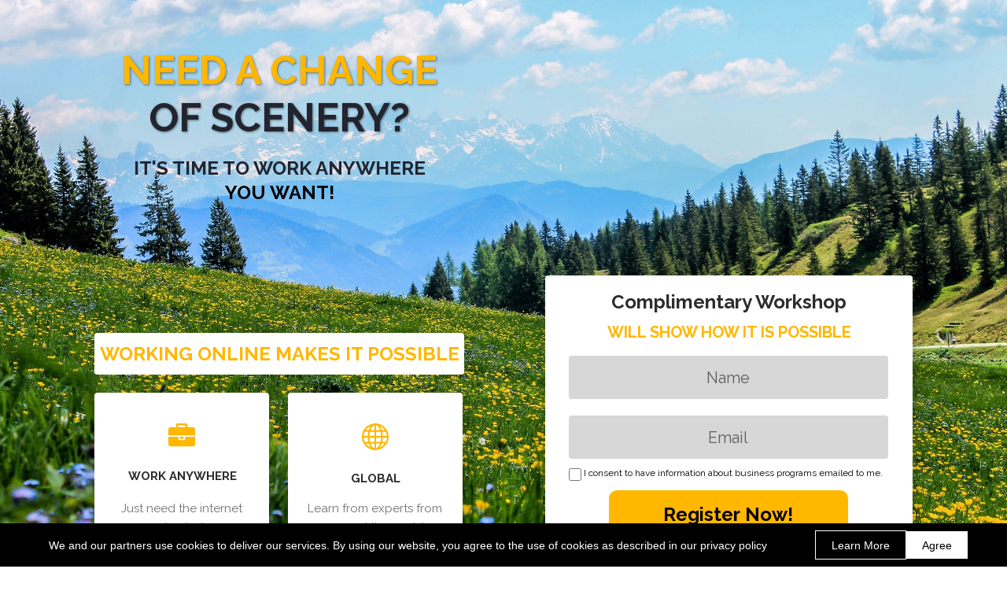

--- FILE ---
content_type: text/html; charset=utf-8
request_url: https://www.melikapayamipour.com/
body_size: 10690
content:
 <!doctype html><html lang="en" ><head><meta charset="utf-8"><meta name="viewport" content="width=device-width,initial-scale=1" /><meta name="HandheldFriendly" content="true" /><title>Melika Payamipour</title><meta name="description" content="It&#039;s Time To Work Anywhere You Want!" /><meta name="keywords" content="" /><link rel="shortcut icon" href="https://s3-eu-west-1.amazonaws.com/landingi-editor-uploads/PTMRS891/favicon.png"  type="image/x-icon"><link rel="preconnect" href="https://assetslp.link" /><link rel="preconnect" href="https://styles.assets-landingi.com" /><link rel="preconnect" href="https://fonts.assets-landingi.com" /><link rel="preconnect" href="https://scripts.assets-landingi.com" /><link rel="preconnect" href="https://images.assets-landingi.com" /><link rel="preconnect" href="https://cdn.lugc.link" /><link rel="dns-prefetch" href="https://fonts.googleapis.com" /><link rel="dns-prefetch" href="https://fonts.gstatic.com" /><link rel="dns-prefetch" href="https://icons.assets-landingi.com" /><link rel="dns-prefetch" href="https://www.googletagmanager.com" /><link rel="dns-prefetch" href="https://tagmanager.landingi.io" /><link rel="dns-prefetch" href="https://lightboxes.landingi.com" /><link rel="dns-prefetch" href="https://old.assets-landingi.com" /><link rel="dns-prefetch" href="https://popups.landingi.com" /><link rel="preload" href="/assets/js/landend/frodo.js" as="script"><link rel="preload" href="https://ucarecdn.com/libs/blinkloader/3.x/blinkloader.min.js" as="script"><link rel="preload" href="https://assetslp.link/assets/js/landend/lazysizes.min.js?v=11122024151600" as="script">
<link rel="preload" fetchpriority="high" media="(min-width: 764px) and (max-width: 959px) and ((min-aspect-ratio: 1920/1280) or (aspect-ratio: 1920/1280))" as="image" href="https://cdn.lugc.link/dd2436af-7992-4fde-b150-d64e27821d79/-/stretch/off/-/resize/959x/-/format/auto/"><link rel="preload" fetchpriority="high" media="(min-width: 960px) and (max-width: 1024px) and ((min-aspect-ratio: 1920/1280) or (aspect-ratio: 1920/1280))" as="image" href="https://cdn.lugc.link/dd2436af-7992-4fde-b150-d64e27821d79/-/stretch/off/-/resize/1024x/-/format/auto/"><link rel="preload" fetchpriority="high" media="(min-width: 1025px) and (max-width: 1200px) and ((min-aspect-ratio: 1920/1280) or (aspect-ratio: 1920/1280))" as="image" href="https://cdn.lugc.link/dd2436af-7992-4fde-b150-d64e27821d79/-/stretch/off/-/resize/1200x/-/format/auto/"><link rel="preload" fetchpriority="high" media="(min-width: 1201px) and (max-width: 1500px) and ((min-aspect-ratio: 1920/1280) or (aspect-ratio: 1920/1280))" as="image" href="https://cdn.lugc.link/dd2436af-7992-4fde-b150-d64e27821d79/-/stretch/off/-/resize/1500x/-/format/auto/"><link rel="preload" fetchpriority="high" media="(min-width: 1501px) and (max-width: 1800px) and ((min-aspect-ratio: 1920/1280) or (aspect-ratio: 1920/1280))" as="image" href="https://cdn.lugc.link/dd2436af-7992-4fde-b150-d64e27821d79/-/stretch/off/-/resize/1800x/-/format/auto/"><link rel="preload" fetchpriority="high" media="(min-width: 1801px) and (max-width: 2999px) and ((min-aspect-ratio: 1920/1280) or (aspect-ratio: 1920/1280))" as="image" href="https://cdn.lugc.link/dd2436af-7992-4fde-b150-d64e27821d79/-/stretch/off/-/resize/2999x/-/format/auto/"><link rel="preload" fetchpriority="high" media="(min-width: 3000px) and ((min-aspect-ratio: 1920/1280) or (aspect-ratio: 1920/1280))" as="image" href="https://cdn.lugc.link/dd2436af-7992-4fde-b150-d64e27821d79/-/format/auto/"><link rel="preload" fetchpriority="high" media="(min-width: 764px) and (max-height: 800px) and (max-aspect-ratio: 1920/1280)" as="image" href="https://cdn.lugc.link/dd2436af-7992-4fde-b150-d64e27821d79/-/stretch/off/-/resize/x800/-/format/auto/"><link rel="preload" fetchpriority="high" media="(min-width: 764px) and (min-height: 801px) and (max-height: 962px) and (max-aspect-ratio: 1920/1280)" as="image" href="https://cdn.lugc.link/dd2436af-7992-4fde-b150-d64e27821d79/-/stretch/off/-/resize/x962/-/format/auto/"><link rel="preload" fetchpriority="high" media="(min-width: 764px) and (min-height: 963px) and (max-height: 1080px) and (max-aspect-ratio: 1920/1280)" as="image" href="https://cdn.lugc.link/dd2436af-7992-4fde-b150-d64e27821d79/-/stretch/off/-/resize/x1080/-/format/auto/"><link rel="preload" fetchpriority="high" media="(min-width: 764px) and (min-height: 1081px) and (max-height: 1280px) and (max-aspect-ratio: 1920/1280)" as="image" href="https://cdn.lugc.link/dd2436af-7992-4fde-b150-d64e27821d79/-/stretch/off/-/resize/x1280/-/format/auto/"><link rel="preload" fetchpriority="high" media="(min-width: 764px) and (min-height: 1281px) and (max-height: 1440px) and (max-aspect-ratio: 1920/1280)" as="image" href="https://cdn.lugc.link/dd2436af-7992-4fde-b150-d64e27821d79/-/stretch/off/-/resize/x1440/-/format/auto/"><link rel="preload" fetchpriority="high" media="(min-width: 764px) and (min-height: 1441px) and (max-height: 1920px) and (max-aspect-ratio: 1920/1280)" as="image" href="https://cdn.lugc.link/dd2436af-7992-4fde-b150-d64e27821d79/-/stretch/off/-/resize/x1920/-/format/auto/"><link rel="preload" fetchpriority="high" media="(min-width: 764px) and (min-height: 1921px) and (max-height: 2159px) and (max-aspect-ratio: 1920/1280)" as="image" href="https://cdn.lugc.link/dd2436af-7992-4fde-b150-d64e27821d79/-/stretch/off/-/resize/x2159/-/format/auto/"><link rel="preload" fetchpriority="high" media="(min-width: 764px) and (min-height: 2160px) and (max-aspect-ratio: 1920/1280)" as="image" href="https://cdn.lugc.link/dd2436af-7992-4fde-b150-d64e27821d79/-/format/auto/"><link rel="preload" fetchpriority="high" media="(max-width: 763px)" as="image" href="https://cdn.lugc.link/dd2436af-7992-4fde-b150-d64e27821d79/-/stretch/off/-/resize/x1202/-/format/auto/"><link rel="preload" fetchpriority="high" as="image" href="https://images.assets-landingi.com/uc/358effc6-01b1-4435-9abb-537a243afc93/Melika_Payamipour.webp"><script fetchpriority="high">
   (function(src, cb) {
    var s = document.createElement('script'); s.setAttribute('src', src); s.setAttribute('fetchpriority', 'high');
    s.onload = cb; (document.head || document.body).appendChild(s);
  })('https://ucarecdn.com/libs/blinkloader/3.x/blinkloader.min.js', function() {
    window.Blinkloader.optimize({
      fadeIn:false,
      lazyload:true,
      smartCompression:true,
      responsive:true,
      retina:true,
      webp:true,
      pubkey:'ca6af56c901b93c58ffa',
      cdnBase:'https://cdn.lugc.link'
    });
    
    if (window.location !== window.parent.location) {
        window.onload = function() {
            setTimeout(function () {
                window.dispatchEvent(new CustomEvent('scroll'))
            }, 500);
        };
    }
  })
</script>
<style>@media (min-width: 764px) and (max-width: 959px) and ((min-aspect-ratio: 1920/1280) or (aspect-ratio: 1920/1280)) { body #VbAH1H7oOcTviNLA3T42vrV7SvyfEpGN.widget-section { background-image: url("https://cdn.lugc.link/dd2436af-7992-4fde-b150-d64e27821d79/-/stretch/off/-/resize/959x/-/format/auto/");}} @media (min-width: 960px) and (max-width: 1024px) and ((min-aspect-ratio: 1920/1280) or (aspect-ratio: 1920/1280)) { body #VbAH1H7oOcTviNLA3T42vrV7SvyfEpGN.widget-section { background-image: url("https://cdn.lugc.link/dd2436af-7992-4fde-b150-d64e27821d79/-/stretch/off/-/resize/1024x/-/format/auto/");}} @media (min-width: 1025px) and (max-width: 1200px) and ((min-aspect-ratio: 1920/1280) or (aspect-ratio: 1920/1280)) { body #VbAH1H7oOcTviNLA3T42vrV7SvyfEpGN.widget-section { background-image: url("https://cdn.lugc.link/dd2436af-7992-4fde-b150-d64e27821d79/-/stretch/off/-/resize/1200x/-/format/auto/");}} @media (min-width: 1201px) and (max-width: 1500px) and ((min-aspect-ratio: 1920/1280) or (aspect-ratio: 1920/1280)) { body #VbAH1H7oOcTviNLA3T42vrV7SvyfEpGN.widget-section { background-image: url("https://cdn.lugc.link/dd2436af-7992-4fde-b150-d64e27821d79/-/stretch/off/-/resize/1500x/-/format/auto/");}} @media (min-width: 1501px) and (max-width: 1800px) and ((min-aspect-ratio: 1920/1280) or (aspect-ratio: 1920/1280)) { body #VbAH1H7oOcTviNLA3T42vrV7SvyfEpGN.widget-section { background-image: url("https://cdn.lugc.link/dd2436af-7992-4fde-b150-d64e27821d79/-/stretch/off/-/resize/1800x/-/format/auto/");}} @media (min-width: 1801px) and (max-width: 2999px) and ((min-aspect-ratio: 1920/1280) or (aspect-ratio: 1920/1280)) { body #VbAH1H7oOcTviNLA3T42vrV7SvyfEpGN.widget-section { background-image: url("https://cdn.lugc.link/dd2436af-7992-4fde-b150-d64e27821d79/-/stretch/off/-/resize/2999x/-/format/auto/");}} @media (min-width: 3000px) and ((min-aspect-ratio: 1920/1280) or (aspect-ratio: 1920/1280)) { body #VbAH1H7oOcTviNLA3T42vrV7SvyfEpGN.widget-section { background-image: url("https://cdn.lugc.link/dd2436af-7992-4fde-b150-d64e27821d79/-/format/auto/");}} @media (min-width: 764px) and (max-height: 800px) and (max-aspect-ratio: 1920/1280) { body #VbAH1H7oOcTviNLA3T42vrV7SvyfEpGN.widget-section { background-image: url("https://cdn.lugc.link/dd2436af-7992-4fde-b150-d64e27821d79/-/stretch/off/-/resize/x800/-/format/auto/");}} @media (min-width: 764px) and (min-height: 801px) and (max-height: 962px) and (max-aspect-ratio: 1920/1280) { body #VbAH1H7oOcTviNLA3T42vrV7SvyfEpGN.widget-section { background-image: url("https://cdn.lugc.link/dd2436af-7992-4fde-b150-d64e27821d79/-/stretch/off/-/resize/x962/-/format/auto/");}} @media (min-width: 764px) and (min-height: 963px) and (max-height: 1080px) and (max-aspect-ratio: 1920/1280) { body #VbAH1H7oOcTviNLA3T42vrV7SvyfEpGN.widget-section { background-image: url("https://cdn.lugc.link/dd2436af-7992-4fde-b150-d64e27821d79/-/stretch/off/-/resize/x1080/-/format/auto/");}} @media (min-width: 764px) and (min-height: 1081px) and (max-height: 1280px) and (max-aspect-ratio: 1920/1280) { body #VbAH1H7oOcTviNLA3T42vrV7SvyfEpGN.widget-section { background-image: url("https://cdn.lugc.link/dd2436af-7992-4fde-b150-d64e27821d79/-/stretch/off/-/resize/x1280/-/format/auto/");}} @media (min-width: 764px) and (min-height: 1281px) and (max-height: 1440px) and (max-aspect-ratio: 1920/1280) { body #VbAH1H7oOcTviNLA3T42vrV7SvyfEpGN.widget-section { background-image: url("https://cdn.lugc.link/dd2436af-7992-4fde-b150-d64e27821d79/-/stretch/off/-/resize/x1440/-/format/auto/");}} @media (min-width: 764px) and (min-height: 1441px) and (max-height: 1920px) and (max-aspect-ratio: 1920/1280) { body #VbAH1H7oOcTviNLA3T42vrV7SvyfEpGN.widget-section { background-image: url("https://cdn.lugc.link/dd2436af-7992-4fde-b150-d64e27821d79/-/stretch/off/-/resize/x1920/-/format/auto/");}} @media (min-width: 764px) and (min-height: 1921px) and (max-height: 2159px) and (max-aspect-ratio: 1920/1280) { body #VbAH1H7oOcTviNLA3T42vrV7SvyfEpGN.widget-section { background-image: url("https://cdn.lugc.link/dd2436af-7992-4fde-b150-d64e27821d79/-/stretch/off/-/resize/x2159/-/format/auto/");}} @media (min-width: 764px) and (min-height: 2160px) and (max-aspect-ratio: 1920/1280) { body #VbAH1H7oOcTviNLA3T42vrV7SvyfEpGN.widget-section { background-image: url("https://cdn.lugc.link/dd2436af-7992-4fde-b150-d64e27821d79/-/format/auto/");}}</style><style>@media (max-width: 763px) { body #VbAH1H7oOcTviNLA3T42vrV7SvyfEpGN.widget-section { background-image: url("https://cdn.lugc.link/dd2436af-7992-4fde-b150-d64e27821d79/-/stretch/off/-/resize/x1202/-/format/auto/");}}</style><style>@media (min-width: 764px) { #Ce1b14f348b3154c3c2fe2ee67355b35ddacec3a:not(.lazyload) { background-image: url("https://cdn.lugc.link/775af8ae-1519-4990-9b54-5e9f3cb5cb01/-/stretch/off/-/resize/166x/-/format/auto/");}}</style><style>@media (max-width: 763px) { #Ce1b14f348b3154c3c2fe2ee67355b35ddacec3a:not(.lazyload) { background-image: url("https://cdn.lugc.link/775af8ae-1519-4990-9b54-5e9f3cb5cb01/-/stretch/off/-/resize/166x/-/format/auto/");}}</style>
<meta property="og:title" content="Melika Payamipour"/><meta property="og:description" content="It&#039;s Time To Work Anywhere You Want!"/><meta property="og:image" content="https://s3-eu-west-1.amazonaws.com/landingi-editor-uploads/FtbWkGWw/Melika_Payamipour_SEO.jpg"/><link rel="preload" href="https://assetslp.link/assets/js/landend/jquery-3-6-0.min.js" as="script"><link href="https://fonts.googleapis.com/css?family=Raleway:300,300i,400,400i,700,700i&subset=latin,latin-ext&display=swap" type="text/css" rel="preload" as="style" fetchpriority="high" onload="this.onload=null;this.rel='stylesheet'"><link href="https://fonts.googleapis.com/css?family=Roboto:300,300italic,400,400italic,700,700italic&subset=latin,latin-ext&display=swap" type="text/css" rel="preload" as="style" fetchpriority="high" onload="this.onload=null;this.rel='stylesheet'"><link href="https://fonts.googleapis.com/css?family=Lato:300,300i,400,400i,700,700i&subset=latin,latin-ext&display=swap" type="text/css" rel="preload" as="style" fetchpriority="high" onload="this.onload=null;this.rel='stylesheet'"><link href="https://fonts.googleapis.com/css?family=Open+Sans:300,300italic,400,400italic,700,700italic&subset=latin,latin-ext&display=swap" type="text/css" rel="preload" as="style" fetchpriority="high" onload="this.onload=null;this.rel='stylesheet'"><link href="https://styles.assets-landingi.com/assets/css/170325-landend-base.css" type="text/css" rel="preload" as="style" onload="this.onload=null;this.rel='stylesheet'"><link href="https://styles.assets-landingi.com/JMu6Gyr1/base.css" type="text/css" rel="stylesheet"><script>
    var landingiInternalDetails = {
        'landing_id': '1516861',
        'landing_hash': '623c133559d1e99c5a43',
        'landing_variant_hash': '',
        'landing_name': 'Melika+Payamipour+%28mpayamipour%40yahoo.ca%29',
        'landing_lang': 'en',
        'account_uuid': '55ba489b-c199-4201-8399-f2d12fa11ea5',
        'apikey': '873edaed-b2b7-41d7-ac64-159e522583af'
   }
</script><!-- Global site tag (gtag.js) - Google Ads: -->
<script async src="https://www.googletagmanager.com/gtag/js?id=AW-11251617992"></script>
<script>
window.dataLayer = window.dataLayer || [];
function gtag(){dataLayer.push(arguments);}
gtag('js', new Date());

gtag('config', 'AW-11251617992');
</script><script>
(async function (w, d) {
    try {
        const response = await w.fetch(
            'https://' + 'tagmanager.landingi.io' + '/account/' + '55ba489b-c199-4201-8399-f2d12fa11ea5'
        );
        const gtm = await response.json();

        if (gtm) {
            const script = d.head.getElementsByTagName('script')[0];
            const tmpl = d.createElement('template');
            tmpl.innerHTML = gtm;
            tmpl.content.childNodes.forEach((node) => {
                let elem = node;

                if ('SCRIPT' === node.nodeName) {
                    elem = d.createElement('script');

                    if (node.textContent) {
                        elem.textContent = node.textContent;
                    }

                    if (node.src) {
                        elem.src = node.src;
                        elem.type = node.type;
                    }

                    script.parentNode.insertBefore(elem, script);
                }

                if ('STYLE' === node.nodeName) {
                    elem = d.createElement('style');

                    if (node.textContent) {
                        elem.textContent = node.textContent;
                    }

                    script.parentNode.insertBefore(elem, script);
                }
            })
        }
    } catch (err) {
        console.log(err);
    }
})(window, document);
</script><script>
window.lazySizesConfig = window.lazySizesConfig || {};
window.lazySizesConfig.init = false;
</script>
<script data-cookieconsent="ignore" type="text/javascript" src="https://assetslp.link/assets/js/landend/lazysizes.min.js?v=11122024151600"></script>
<script>
lazySizes.init();
</script><script defer fetchpriority="low" src="https://popups.landingi.com/api/v3/landing/install-code?apikey=873edaed-b2b7-41d7-ac64-159e522583af&landing=623c133559d1e99c5a43"></script><script defer fetchpriority="low" src="https://scripts.assets-landingi.com/landend/190825/lightbox-render.js?v=1769146042"></script><script>
window.addEventListener('load', function () {
    LightboxRender.init({
        useAaf: true
    })
});
</script></head><body id="Zcc579e32ab7c2c234c287cbcbc03f3a7639f9f1" >
<div id="VbAH1H7oOcTviNLA3T42vrV7SvyfEpGN" class="widget widget-section "  >
    <div class="row">
        
        <div class="container " >
            
            <div id="i57gusTOGgKlQgZQP2HIhtTIBEXZdIGZ" class="widget widget-box" ></div><div id="VsLNPWhDsWS6ns9CC7GWnLxUligPiuq8" class="widget widget-box" ></div><div id="esO8nekXUP8q21qIf7UT53IaQhPizPrK" class="widget widget-box" ></div><div id="zziNFRHZTWtpBSderc7T3FyXbZ1AzteJ" class="widget widget-text"><p>Complimentary Workshop</p></div><div id="ev3zI39MkFM3FuKyUUVfMB1KWp7Ja3Bx" class="widget widget-text"><p>WORK ANYWHERE</p></div><div id="hffVgPxsuKmhcni8Ao9UCkKdGzMcnIQf" class="widget widget-text"><p>Just need the internet and a device</p></div><div id="MxzxWiptddrvHtvHdgbrPqHAf57Iokrl" class="widget widget-text"><p>GLOBAL</p></div><div id="odmtqxrEaGxWAgk1uwrIc6eMsqguSTq5" class="widget widget-text"><p><font color="#ffb700">NEED A CHANGE</font></p><p>OF SCENERY?</p></div><div id="NBCPFHWmCoaqwVIXFQ9DTXVM2eTTLwOe" class="widget widget-text"><h1>IT'S TIME TO WORK ANYWHERE<br><span style="font-weight: bold; color: rgb(2, 2, 2);">YOU WANT!</span></h1></div><div id="onpKHfQeDTTX0Lg1m2dnAGtMVcKwm7bs" class="widget widget-text"><p>Learn from experts from around the world</p></div><img src="https://icons.assets-landingi.com/icon_d5cf827f27c7d4f5eed47bbf56ff85c8e01fc2dd.svg" id="c49Eps4KhVWEIOmqoU1qtvgZokKuI6ce" class="widget widget-svgicon" alt="" /><img src="https://icons.assets-landingi.com/icon_1b43fb2e22b6432fb3018bada500c1cb7ec95f79.svg" id="hqFn7iLXKCKO70TyKp9gQ2T39klQ5b6r" class="widget widget-svgicon" alt="" /><form id="tmXX8woUvDnultbZTBoTeCtfJFriILwl" class="widget widget-form" data-orientation="vertical" data-version="2.1" action="/submit/623c133559d1e99c5a43" enctype="multipart/form-data" method="post" novalidate data-hash="623c133559d1e99c5a43"><div id="ngamsA99O2Lp2BBqPuh2tRVaB2NIOtU1" class="widget widget-container clearfix"><label id="HshLbKkTvfW4TaGo48DiOVaqmHHlCzQx" class="widget widget-text widget-regular-label widget-label" for="IkmNVuHb2ckaEpbtuEB9mFJaTtWZRUkn"></label><input class="widget widget-input-text" id="IkmNVuHb2ckaEpbtuEB9mFJaTtWZRUkn"  type="text" subtype="name" parentId="tmXX8woUvDnultbZTBoTeCtfJFriILwl" placeholder="Name"  name="first_name"  value="" ></div><div id="CaFyF6UfOwyxw1deba7ci9hhIXzJ0cLF" class="widget widget-container clearfix"><label id="IuQ0QkN2SfeIdqfSR2nwLX9KpT8V9QQX" class="widget widget-text widget-regular-label widget-label" for="DdTRksSFaeFcINTydiTQL74DNK6uzTCx"></label><input class="widget widget-input-text" id="DdTRksSFaeFcINTydiTQL74DNK6uzTCx"  type="email" subtype="email" parentId="tmXX8woUvDnultbZTBoTeCtfJFriILwl" placeholder="Email"  name="email"  value="" ></div><div id="pKHDwhQFo7ok2G5XqMJZcyVM1Zu1nbtp" class="widget widget-container clearfix">
    <input class="widget widget-input-checkbox"  id="x2r0N52hys3OseRBTLnKs5uXxA3RETOW"  type="checkbox" parentId="tmXX8woUvDnultbZTBoTeCtfJFriILwl"  name="field[31]"   ><label id="wmMXoNoiGd1rvehpXJQBc67t6JBVVeSf" class="widget widget-text widget-checkbox-label widget-label" for="x2r0N52hys3OseRBTLnKs5uXxA3RETOW">I consent to have information about business programs emailed to me.</label>
</div><input type="hidden" id="ay66legg972ChgON427TH5TWxgGQvVMk"   name="list[2]"  value="2"><input type="hidden" id="cnpi2SgqQ5A3XqelCkrAXQLHSRwfIhHe"   name="form"  value="2516"><input type="hidden" id="oxikybxO6IdGTxQibOJ76MLfN6ifUTM1"   name="field[16]"  value="Melika Payamipour (mpayamipour@yahoo.ca)"><input type="hidden" id="nAeasnUWcOvwBHor0shDNq38cg6sIKsn"   name="field[18]"  value="https://www.facebook.com/meli.payamipour"><input type="hidden" id="xs3iFNsX9PFivtJOTN4taGSLncdw9741"   name="field[13]"  value="MD"><input type="hidden" id="zuktA41E34qnd7S19IFgy69auyrySnlk"   name="field[17]"  value="info@melikapayamipour.com"><input type="hidden" id="uXKcBbpmfmRoAqaZyv3fTMbwGWx9MhHF"   name="tags"  value="Melika Payamipour (mpayamipour@yahoo.ca)"><div id="ATeMBAMGxhmnu4h5GC8VrihV4CcUHzqd" class="widget widget-container input-button-container clearfix"><button class="widget widget-input-button" type="submit" id="PvmRoQgZiNXg6I4IkZWPc6b9JOv5lmZc" data-origin-label="Register Now!"  parentId="tmXX8woUvDnultbZTBoTeCtfJFriILwl"><div class="widget-overlay"></div>Register Now!</button></div><input type="hidden"    name="_name_"  value=""><input type="hidden"    name="_lead_uuid"  value=""><input type="hidden" name="_uid" value="tmXX8woUvDnultbZTBoTeCtfJFriILwl"><input type="hidden" name="_redirect" value=""></form><div id="sGJEguTqrt23m4t4ZayKWkg7nB09y5ym" class="widget widget-text"><p>WORK ANYWHERE</p></div><div id="QhBR85AP41TGvVLFA3EWZICBMiT5OMsq" class="widget widget-text"><p>Just need the internet and a device</p></div><div id="Pkf6V1ZE5huI1AUm98cFriQyUM9poFEh" class="widget widget-text"><p>GLOBAL</p></div><div id="pJNsuUxW6L8JHZeuCZea5zhIq2CFeHdo" class="widget widget-text"><p>Learn from experts from around the world</p></div><div id="cvfvZb52ABEJtFfLuK4ftwCzqb7lRFbL" class="widget widget-box" ></div><div id="MXEP13NOngd5p0yUWUOGfMe5Tpl6qMRF" class="widget widget-box" ></div><div id="sNTepwZQdsFayT9uCCmMtZvT04wJWEh7" class="widget widget-text"><p><span style="color: rgb(255, 183, 0); font-weight: bold; letter-spacing: 0px;">WILL SHOW HOW IT IS POSSIBLE</span><br></p></div><div id="q9yMit6VV3yhT5AWS6KnQepOti1S9Id5" class="widget widget-box" ></div><div id="qfI2uZNTMOd2TMKGifE027P0KFkT50qc" class="widget widget-text"><p>WORKING ONLINE MAKES IT POSSIBLE</p></div>
        </div>
    </div>
</div>
<div id="S6af4d45e0830c7acb2d9fa31d475795852307ac" class="widget widget-section "  >
    <div class="row">
        
        <div class="container " >
            
            <div id="c8667c480755937f168dee835629e624cc0ba3a6" class="widget widget-text"><p>TAKE <span style="color: rgb(255, 183, 0);">CONTROL</span> OF YOUR <span style="color: rgb(255, 183, 0);">FUTURE</span></p></div><div id="ff850e51013f2d4d2b0eaa12cbb53aab7443cfe0" class="widget widget-box" ></div>
        </div>
    </div>
</div>
<div id="Z32Q8wEul6cS0ERkouwxht4zacTtXwgs" class="widget widget-section "  >
    <div class="row">
        
        <div class="container " >
            
            <div id="dwEpaSHZTSvTXX4Q00661Ft35JSti0Ve" class="widget widget-box" ></div><div id="DsWk4xZC7ChNm895OMTp3pcd0Kp5QIFA" class="widget widget-box" ></div><div id="I6Q9z6PokG3kicTON8zHSRSTfDbaTdGT" class="widget widget-box" ></div><div id="X5tAULlpx9wbOVSmc63fuaXwkfzN8sr7" class="widget widget-box" ></div><div id="iMI7TZgyMipn4Sv59Vg5ILloF0GTRdM4" class="widget widget-box" ></div><div id="GRPh3yHe89DXZuUrnvXNhZqd2242BKMS" class="widget widget-box" ></div><div id="HXJTp0ry8HaKq7bp9eyC7mxNcCISQzDM" class="widget widget-box" ></div><div id="ztP6NWVqtLvlM47Hs707XliFxJ6lgrzt" class="widget widget-text"><p>70%</p></div><div id="tiS36VFVHCqSUImT4nommX9uw3duCHNP" class="widget widget-text"><p>80%</p></div><div id="Jn7xH4qnox4taI2qdG4baiL7pTq2KOIV" class="widget widget-text"><p>100%</p></div><div id="EpXvKecnEShT3hq78O8GuFzt2dGRxgla" class="widget widget-text"><p>90%</p></div><div id="GGL6KoyPyBZUFRy4yIT3k0QkP6RUTgGT" class="widget widget-text"><p>Training</p></div><div id="od8NG7CoSTfQGtfue8pdglzHthPiTkvV" class="widget widget-text"><p>Easy-to-follow video and audio training tools and techniques, prepared by professionals.</p></div><div id="MxC8nA6kSZn1H9zCqFxuzwGwkT3hmCrQ" class="widget widget-text"><p>We took the complication out of the setup, so you can start earning quickly.</p></div><div id="UhiPB3HoDZX4Nse6PwkFmcROPqaIlzXU" class="widget widget-text"><p>Fast Set-up</p></div><div id="L4o0sa41KQTUDhCkO4rB9Dd7L9xyGxA5" class="widget widget-text"><p>No need to spend hours building spreadsheets.  The built-in automated system does all that for you.</p></div><div id="oxW2TS58ZEx1zOVbCrsr3qndsyXH1Iw7" class="widget widget-text"><p>Automated System</p></div><img src="https://icons.assets-landingi.com/icon_9e968bb4f2a41a1535d154966056441d207e8b44.svg" id="VnEydaOTOnBy5I0JmsLAa7MC8wpJN1uC" class="widget widget-svgicon" alt="" /><img src="https://icons.assets-landingi.com/icon_d4ca09e088f2c6c78aa2633ae966adf4ef88dfb8.svg" id="Wh6HsXlcbowmetJURDQd8vBRA04o9ggk" class="widget widget-svgicon" alt="" /><img src="https://icons.assets-landingi.com/icon_4a256024b6a25ed201017b42d5b97fcb5ea5c3af.svg" id="lnsdJSXBpN4CdIvKufC9M2zkw9SO97Vu" class="widget widget-svgicon" alt="" /><img src="https://icons.assets-landingi.com/icon_cf1462136382c1c909ce789c32639405def4d07e.svg" id="MxBPCSw4EffD9uHU0WC6pEmbNxdChwD7" class="widget widget-svgicon" alt="" /><div id="kFvIKc3nC35yA8SePDB3zakTI1bhEkal" class="widget widget-text"><p>Multiple Income Streams</p></div><div id="TSuTGsGATbn3oGDnFXPD32tugsoB6L9B" class="widget widget-text"><p>Multiple income streams available, using the same training and platform.</p></div><div id="rvobuPeO7VF3kzAH3VTPwA2IMRut26Vu" class="widget widget-text"><p>Melika Payamipour</p></div><div id="vH7xrvADMncXvfwKMvtHhIrOoikLmw5X" class="widget widget-text"><p>Your Personal Mentor</p></div><div id="BZQgW3Be3JNxWIMbekWEmlgecWts8cmG" class="widget widget-text"><p>MADE EASY</p></div><div id="x4edfUTUXVoPNEDUDnrJ5XLm8o5i3i1A" class="widget widget-text"><p>Multiple Income Streams</p></div><div id="A69Od9vWPP0IfwArma10OktEXrySrCed" class="widget widget-text"><p>Branch out into multiple income streams, using the same training and platform.</p></div><div id="fdSn5q9Gee7ytpgP13vxOocLW7yTmA5u" class="widget widget-text"><p>Branch out into multiple income streams, using the same training and platform.</p></div><div id="gnomIv5W36Cz5aOoaNk48Xb3L9vVOwSh" class="widget widget-text"><p>Multiple Income Streams</p></div><div id="Rn0FTwTsc0rfIg8Lgegdfa8XlvT4mXdv" class="widget widget-text"><p>Multiple Income Streams</p></div><div id="N91X3iErBNMQTqRx2vHQB6krR8NNOB2X" class="widget widget-text"><p>Multiple income streams available, using the same training and platform.</p></div><div id="TNZVOeXXs3QmQvENu4mamp1c7Bloa9XO" class="widget widget-text"><p>Automated System</p></div><div id="SaB01N73lcUZzKSK8kwHuUIA8KUS5VBA" class="widget widget-text"><p>No need to spend hours building spreadsheets. The built-in automated system does all that for you.</p></div><div id="bUFNsTalQJZG4k0iTtCump7FWs2GOgeL" class="widget widget-text"><p>Your Personal Mentor</p></div><div id="y0zpzUiDxcfRMGcRlIN9QX1HVcpNA7mS" class="widget widget-box" ></div><div id="rGWSD5ApLo5SQPUvoAmoMrLJFF8vywrP" class="widget widget-text"><h2>Learn To Work Online</h2></div><div id="GpXA7n3aNT7QQW6nzyx0hAqar0dfsHwm" class="widget widget-text"><p>Business Owners Success</p></div><div id="f3cFA5dHZ4aV2mLNTDLwGhU3TWtwbmqT" class="widget widget-text"><p><span style="color: rgb(255, 183, 0); font-weight: bold;">JUST KEEPS GROWING</span><br></p></div><div id="T8kBTaBnwprdAveZOtEeZqBrsxLDI4fn" class="widget widget-box "  ratiolocked="1"></div>
        </div>
    </div>
</div>
<div id="P15aec22469138940e79a0f87c61ac9a764d2ff7" class="widget widget-section "  >
    <div class="row">
        
        <div class="container " >
            
            <div id="fa9792bddeeb33d88709b7a46b5cc0092a4afe6c" class="widget widget-text"><p><span style="color: rgb(255, 183, 0);">HEAR FROM </span><span style="color: rgb(255, 255, 255);">SUCCESSFUL</span><span style="color: rgb(255, 183, 0);"> BUSINESS OWNERS</span></p></div><div id="Df300e96d266f2f3f54704325ccc9f8dd1ede48c" class="widget widget-box" ></div>
        </div>
    </div>
</div>
<div id="ece33a7a8d3ad14c85d1ae7695e6b89b25182c7f" class="widget widget-section "  >
    <div class="row">
        
        <div class="container " >
            
            <img id="mcc897014f5c529522407868def08b3c968e2ce0"
     width="481" height="283" 
    class="widget widget-image lazyload"
    data-original="https://images.assets-landingi.com/0S99c7fL/09.png"
    data-src="https://images.assets-landingi.com/0S99c7fL/09.png"
    
    
    alt=""
    
    decoding="async"
>
<img src="https://icons.assets-landingi.com/icon_6f45b5889fadba93041fb3641d4b4c9e127a243b.svg" id="Jeaa367914b2413fb3482298f7028155e254ff7e" class="widget widget-svgicon" alt="" /><div id="R9e4bc077b0ed7b64714bfa9e5fcba48b94af6f5" class="widget widget-text"><p>I was always looking for a better way to earn a living and now, I finally found it! This business has delivered more family time.</p></div><div id="Pc2a1433cc509ff4723e2f33a3c4d7b0c295d85e" class="widget widget-box lazyload"  ratiolocked="1"></div><div id="e0052c8e5bbf758d11c8fc9100278f187ec34f5b" class="widget widget-text"><p>Matt</p></div><div id="P67965a39a6fb131e6da80d3d06eb53deee0bfd6" class="widget widget-text"><p>We are so grateful that this business allows us to stay home and focus on raising our family!</p></div><img src="https://icons.assets-landingi.com/icon_6f45b5889fadba93041fb3641d4b4c9e127a243b.svg" id="cb7f75306e745e8d3ecaa1318cfcc2c67a06f0de" class="widget widget-svgicon" alt="" /><img id="K9a231764f01798842afe783feebd8f52af82b45"
     width="481" height="283" 
    class="widget widget-image lazyload"
    data-original="https://images.assets-landingi.com/0S99c7fL/09.png"
    data-src="https://images.assets-landingi.com/0S99c7fL/09.png"
    
    
    alt=""
    
    decoding="async"
>
<div id="Ce1b14f348b3154c3c2fe2ee67355b35ddacec3a" class="widget widget-box lazyload" ></div><div id="Q922be75bf073cdd5d2d92d27a246fea9d4aa109" class="widget widget-text"><p>Akin and Agape</p></div><img id="Bc2c8f3eafb4283dca45ce3a29426e1293937ed7"
     width="481" height="283" 
    class="widget widget-image lazyload"
    data-original="https://images.assets-landingi.com/0S99c7fL/09.png"
    data-src="https://images.assets-landingi.com/0S99c7fL/09.png"
    
    
    alt=""
    
    decoding="async"
>
<div id="f4cb7200a94e19d8b87336b90b6e7025f51bc8b5" class="widget widget-text"><p>I was always looking for a better way to earn a living and now, I finally found it! This business has delivered more family time.</p></div>
        </div>
    </div>
</div>
<div id="E24ed294a2a6776442010f1e4e7dce89d3a9d7d2" class="widget widget-section "  >
    <div class="row">
        
        <div class="container " >
            
            <div id="da5eccfeb712725ab836bca9b71e6d9697bc266e" class="widget widget-text"><p>IT'S ONE WORKSHOP YOU WON'T WANT TO MISS</p></div><a href="#VbAH1H7oOcTviNLA3T42vrV7SvyfEpGN" id="o98f1ded42046eed9ed03766eaf0f00d01da7900" class="widget widget-button"   version="3" subtype="anchor" rel="noopener noreferrer" data-origin-label="SAVE A SEAT"  aria-labelledby="K9c872b526ef138fd920f1d4d75898b69af27ed7" role="button" >
    <div class="widget-overlay" aria-hidden="true"></div>
    <div id="K9c872b526ef138fd920f1d4d75898b69af27ed7" class="widget widget-text" aria-hidden="true">SAVE A SEAT</div>
</a>
        </div>
    </div>
</div>
<div id="uOAyTqbw92fI9iH5QeoDWuvGUaS15NpW" class="widget widget-section "  >
    <div class="row">
        
        <div class="container " >
            
            <div id="xwPnvQgNd66dr8VNZDX8J8Xlwyki6hwm" class="widget widget-text"><p>Copyright © www.melikapayamipour.com</p><p>All Rights Reserved</p></div><div id="CTrh8dyu4wRCiEA7TCTXZAEWfI2rZgCk" class="widget widget-text"><p>*As with any business, results will vary and cannot be guaranteed.</p></div><a href="https://www.melikapayamipour.com/privacypolicy" id="tQthpxTNbpxmsTMDI2IQBtT1a4hc0KsT" class="widget widget-button"   version="3" target="_blank" rel="noopener noreferrer" data-origin-label="Terms | Privacy Policy & Disclaimer"   data-target-url="https&colon;&sol;&sol;www&period;melikapayamipour&period;com&sol;privacypolicy">
    <div class="widget-overlay"></div>
    <div id="vLasFJvwUHCqscmg46nLSw8FxTvSfQ9V" class="widget widget-text" >Terms | Privacy Policy & Disclaimer</div>
</a>
        </div>
    </div>
</div><script type="text/javascript" src="https://assetslp.link/assets/js/landend/jquery-3-6-0.min.js" fetchpriority="high"></script><script defer type="text/javascript" src="https://old.assets-landingi.com/assets/js/landend/anchors/030724-anchors.js"></script>        <script src="/assets/js/landend/frodo.js"></script>
<script>
const lpStatsModule = (function () {    
    const url = "https://stats.landingi.com/visit/1516861";
    const data = {"lid":1516861,"luuid":"c6f83daf-bdec-4ee7-95f1-a631e13fc4bc","lhash":"623c133559d1e99c5a43","fid":1516861,"auuid":"55ba489b-c199-4201-8399-f2d12fa11ea5","acid":287507,"agid":159629,"tid":null,"hasAccessToEventTracker":false,"hasAccessToEventTrackerDev":false,"hasAccessToEventTrackerData":false,"hasAccessToVisitWithoutCookie":false,"hasAccessToVisitWithLocalStorage":false,"hasAccessToExternalEvents":false,"hasAccessToLocalStorageOptimization":false,"hasAccessToTrackActivityTime":false};
    const cookieName = "ls_sid_1516861";

    if (data.hasAccessToEventTrackerDev) { 
        console.log('Running runScript in dev mode')
        frodo.runScriptDev(cookieName, url, data)
    } else {
        frodo.runScript(cookieName, url, data)
    }

    return {
        getData: function() { return data; },
        cookieName: function() { return cookieName; },
        endpoint: function() { return url; },
        path: function() { return path; }
    };
})();
</script><script defer type="text/javascript" src="https://scripts.assets-landingi.com/landend/160721/files.js"></script><script defer fetchpriority="low" type="text/javascript" src="https://old.assets-landingi.com/assets/js/vendor/jquery-form/jquery.form.min.js"></script> <script type="text/javascript" src="https://scripts.assets-landingi.com/landend/141025/new_landend.js"></script>
        <link rel="stylesheet" href="//maxcdn.bootstrapcdn.com/font-awesome/4.3.0/css/font-awesome.min.css">
        <style>
          .landend-infobar-dark {
            position: fixed;
            bottom:0;
            width: 100%;
            min-height: 55px;
            line-height: 1.3;
            font-family: Arial;
            font-size:14px;
            color:#ffffff;
            background: #000000;
            z-index: 999999;
            display: flex;
            justify-content: space-between;
            align-items: center;
            flex: grid;
          }

          .landend-infobar-text {
            width: 100%;
            text-align: center;
            margin: 10px 50px;
          }

          .landend-infobar-actions {
            min-width: -webkit-fit-content;
            min-width: -moz-fit-content;
            min-width: fit-content;
            margin-right: 50px;
            display: flex;
            align-items: center;
            gap: 20px;
          }

          .landend-infobar-dark-btn {
            cursor: pointer;
            padding: 0 20px;
            height: 35px;
            text-decoration: none;
            background-color: #000000;
            border: 1px solid #ffffff;
            color: #ffffff;
            display: grid;
            place-items: center;
          }

          .landend-infobar-dark-btn:hover {
            text-decoration: none;
            background-color: #ffffff;
            color: #000000;
          }

          .landend-infobar-dark-agree-btn {
            cursor: pointer;
            padding: 0 20px;
            height: 35px;
            text-decoration: none;
            background-color: #ffffff;
            color: #000000;
            display: grid;
            place-items: center;
          }

          .landend-infobar-dark-agree-btn:hover {
            text-decoration: none;
            background-color: #F4F4F4;
            color: #000000;
          }

          @media screen and (max-width: 700px) {
            .landend-infobar-dark {
              flex-wrap: wrap;
            }

            .landend-infobar-text {
              margin: 10px 20px;
            }

            .landend-infobar-actions {
              width: 100%;
              margin: 10px 20px 20px 20px;
              justify-content: center;
              flex-wrap: wrap;
            }
          }
      </style><div class="landend-infobar-dark">
                            <span class="landend-infobar-text">We and our partners use cookies to deliver our services. By using our website, you agree to the use of cookies as described in our privacy policy</span>
                            <div class="landend-infobar-actions">
                                <a href="https://www.melikapayamipour.com/privacypolicy" target="_blank" class="landend-infobar-dark-btn">Learn More</a>
                                <a target="_blank" class="landend-infobar-dark-agree-btn infobar-close">Agree</a>
                            </div>
                        </div><script>
                    $(function() {
                        if (Cookies.get("infobar-close")) {
                            $(".infobar-close").parent().parent().remove();
                        }
                        $(".infobar-close").on("click", function (event) { event.preventDefault();
                            Cookies.set("infobar-close", 1, { expires: 30 });
                            $(this).parent().parent().remove();
                        });
                    });
                </script></body></html>

--- FILE ---
content_type: text/css
request_url: https://styles.assets-landingi.com/JMu6Gyr1/base.css
body_size: 12742
content:
.clearfix:before {
  content: " ";
  display: table;
}
.clearfix:after {
  clear: both;
}
html,
body,
div,
span,
applet,
object,
iframe,
h1,
h2,
h3,
h4,
h5,
h6,
p,
blockquote,
pre,
a,
abbr,
acronym,
address,
big,
cite,
code,
del,
dfn,
em,
img,
ins,
kbd,
q,
s,
samp,
small,
strike,
strong,
sub,
sup,
tt,
var,
b,
u,
i,
center,
dl,
dt,
dd,
ol,
ul,
li,
fieldset,
form,
label,
legend,
table,
caption,
tbody,
tfoot,
thead,
tr,
th,
td,
article,
aside,
canvas,
details,
embed,
figure,
figcaption,
footer,
header,
hgroup,
menu,
nav,
output,
ruby,
section,
summary,
time,
mark,
audio,
video {
  border: 0;
  font-size: 100%;
  font: inherit;
  margin: 0;
  padding: 0;
  vertical-align: baseline;
}
article,
aside,
details,
figcaption,
figure,
footer,
header,
hgroup,
menu,
nav,
section {
  display: block;
}
ol {
  list-style-type: none;
  list-style-position: outside;
  list-style-image: none;
  padding: 0;
  counter-reset: ordered;
}
ol li {
  position: relative;
  margin-left: calc(1em + 10px);
}
ol li:before {
  counter-increment: ordered;
  content: counter(ordered) ".";
  background-image: none;
  background-repeat: no-repeat;
  background-position: center;
  background-size: contain;
  padding: 0;
  margin: 0;
  left: calc(-1em - 10px);
  position: absolute;
  -webkit-transform: none;
  -moz-transform: none;
  -ms-transform: none;
  -o-transform: none;
  transform: none;
  display: initial;
}
.blueimp-gallery ol li:before {
  content: "";
  display: none;
}
ul {
  list-style-type: none;
  list-style-position: outside;
  list-style-image: none;
  padding: 0;
}
ul li {
  position: relative;
  margin-left: calc(1em + 10px);
}
ul li:before {
  content: "\002022";
  background-image: none;
  background-repeat: no-repeat;
  background-position: center;
  background-size: contain;
  padding: 0;
  margin: 0;
  left: calc(-1em - 10px);
  position: absolute;
  -webkit-transform: none;
  -moz-transform: none;
  -ms-transform: none;
  -o-transform: none;
  transform: none;
  display: initial;
}
blockquote,
q {
  quotes: none;
}
blockquote:before,
blockquote:after,
q:before,
q:after {
  content: '';
  content: none;
}
table {
  border-collapse: collapse;
  border-spacing: 0;
}
b,
strong {
  font-weight: bold;
}
em,
i {
  font-style: italic;
}
body {
  font-family: 'Arial', 'sans-serif';
  line-height: 1;
}
input[type="text"],
input[type="email"],
input[type="tel"],
textarea {
  outline: 0;
}
b,
strong {
  font-weight: bold;
}
em,
i {
  font-style: italic;
}
.row {
  height: 100%;
}
.row:before {
  content: " ";
  display: table;
}
.row:after {
  clear: both;
}
[class*="col-"] {
  -webkit-box-sizing: border-box;
  -moz-box-sizing: border-box;
  box-sizing: border-box;
  position: relative;
  min-height: 1px;
  padding-right: 15px;
  padding-left: 15px;
}
@media (min-width: 764px) {
  [class*="col-"] {
    float: left;
    height: 100%;
  }
  .col-12 {
    width: 100%;
  }
  .col-11 {
    width: 91.66666667%;
  }
  .col-10 {
    width: 83.33333333%;
  }
  .col-9 {
    width: 75%;
  }
  .col-8 {
    width: 66.66666667%;
  }
  .col-7 {
    width: 58.33333333%;
  }
  .col-6 {
    width: 50%;
  }
  .col-5 {
    width: 41.66666667%;
  }
  .col-4 {
    width: 33.33333333%;
  }
  .col-3 {
    width: 25%;
  }
  .col-2 {
    width: 16.66666667%;
  }
  .col-1 {
    width: 8.33333333%;
  }
}
.widget {
  position: absolute;
}
.widget-section {
  position: relative;
}
.widget-smartsection {
  position: relative;
}
.widget-smartsection .container {
  height: 100%;
  margin: 0 auto;
  position: relative;
  width: 960px;
}
.widget-section .container {
  height: 100%;
  margin: 0 auto;
  position: relative;
  width: 960px;
}
.widget-button {
  cursor: pointer;
}
.widget-input-button {
  cursor: pointer;
  -webkit-box-sizing: content-box;
  -moz-box-sizing: content-box;
  box-sizing: content-box;
}
.widget-form input[type="text"],
.widget-form textarea {
  box-sizing: content-box;
}
.widget-form .file-input-container {
  overflow: hidden;
  position: relative;
  display: inline-block;
  vertical-align: middle;
}
.widget-form .file-input-container .file-input-button {
  border-radius: 3px;
  border: 1px solid #999;
  box-sizing: content-box;
  color: #000;
  background-color: #ebebeb;
  background-image: -moz-linear-gradient(top, #fff, #cdcdcd);
  background-image: -webkit-gradient(linear, 0 0, 0 100%, from(#fff), to(#cdcdcd));
  background-image: -webkit-linear-gradient(top, #fff, #cdcdcd);
  background-image: -o-linear-gradient(top, #fff, #cdcdcd);
  background-image: linear-gradient(to bottom, #fff, #cdcdcd);
  background-repeat: repeat-x;
  filter: progid:DXImageTransform.Microsoft.gradient(startColorstr='#ffffffff', endColorstr='#ffcdcdcd', GradientType=0);
  display: block;
  font-family: Arial, sans-serif;
  font-size: 10px;
  padding: 4px 5px 3px;
  margin: -9px 0 0;
  position: absolute;
  height: 10px;
  width: auto;
  top: 50%;
  right: 6px;
  line-height: 1;
  outline: 0;
  max-width: 60%;
  text-overflow: ellipsis;
  overflow: hidden;
  white-space: nowrap;
}
.widget-form .file-input-container .file-input {
  cursor: pointer;
  position: absolute;
  display: block;
  height: 100%;
  top: 0;
  right: 0;
  bottom: 0;
  padding: 0;
  margin: 0;
  opacity: 0;
  filter: alpha(opacity=0);
  width: 100%;
  z-index: 1;
}
a.widget-image img {
  display: block;
  width: 100%;
  height: 100%;
}
.container-column {
  display: inline-block;
  vertical-align: top;
  margin: 0;
  padding: 0;
  overflow: hidden;
}
.radio-container {
  position: relative;
}
.widget-icon::before,
.widget-icon i::before,
.widget-popupcloser::before,
.widget-popupcloser i::before {
  position: absolute;
  top: 50%;
  left: 50%;
  -webkit-transform: translate(-50%, -50%);
  -moz-transform: translate(-50%, -50%);
  -ms-transform: translate(-50%, -50%);
  -o-transform: translate(-50%, -50%);
  transform: translate(-50%, -50%);
}
.widget-popupcloser {
  z-index: 2147483647 !important;
}
.widget-input-select option {
  color: #000;
}
.widget-text a {
  color: inherit;
}
.counter-type-4 .widget-container::after {
  background-image: -moz-linear-gradient(top, rgba(100, 100, 100, 0.3), rgba(0, 0, 0, 0.4));
  background-image: -webkit-gradient(linear, 0 0, 0 100%, from(rgba(100, 100, 100, 0.3)), to(rgba(0, 0, 0, 0.4)));
  background-image: -webkit-linear-gradient(top, rgba(100, 100, 100, 0.3), rgba(0, 0, 0, 0.4));
  background-image: -o-linear-gradient(top, rgba(100, 100, 100, 0.3), rgba(0, 0, 0, 0.4));
  background-image: linear-gradient(to bottom, rgba(100, 100, 100, 0.3), rgba(0, 0, 0, 0.4));
  filter: progid:DXImageTransform.Microsoft.gradient(startColorStr='#4C646464', endColorStr='#66000000');
  -ms-filter: "progid:DXImageTransform.Microsoft.gradient(startColorStr='#4C646464', endColorStr='#66000000');";
  background-position: 0 50%;
  background-size: 100% 2px;
  background-repeat: repeat-x;
  width: 100%;
  height: 100%;
  content: "-";
  position: absolute;
  top: 0;
  left: 0;
  color: rgba(0, 0, 0, 0);
}
.widget-button[version="2"] .widget-text,
.widget-contact[version="2"] .widget-text,
.widget-button[version="3"] .widget-text,
.widget-contact[version="3"] .widget-text {
  white-space: nowrap;
  -webkit-transform: translateY(-50%);
  -moz-transform: translateY(-50%);
  -ms-transform: translateY(-50%);
  -o-transform: translateY(-50%);
  transform: translateY(-50%);
}
.widget-button[version="2"] .widget-text,
.widget-contact[version="2"] .widget-text {
  left: 0;
  position: absolute !important;
}
.widget-button .widget-overlay,
.widget-contact .widget-overlay,
.widget-input-button .widget-overlay {
  border-radius: inherit;
  width: 100%;
  height: 100%;
  background-color: rgba(255, 255, 255, 0);
  position: absolute;
  top: 0;
  left: 0;
  z-index: 999999;
  display: flex;
  justify-content: center;
  align-items: center;
}
.widget-button:hover .widget-overlay,
.widget-contact:hover .widget-overlay,
.widget-input-button:hover .widget-overlay {
  background-color: rgba(255, 255, 255, 0.2);
  -webkit-transition-duration: 0.3s;
  -moz-transition-duration: 0.3s;
  -o-transition-duration: 0.3s;
  transition-duration: 0.3s;
}
img[data-gallery]:hover {
  cursor: pointer;
}
.form-tooltip {
  position: absolute;
  display: block;
  font-family: "Helvetica Neue", Helvetica, Arial, sans-serif;
  font-style: normal;
  font-weight: normal;
  letter-spacing: normal;
  line-break: auto;
  line-height: 1.42857143;
  text-align: left;
  text-align: start;
  text-decoration: none;
  text-shadow: none;
  text-transform: none;
  white-space: normal;
  word-break: normal;
  word-spacing: normal;
  word-wrap: normal;
  font-size: 12px;
  opacity: 0;
  filter: alpha(opacity=0);
  z-index: 16699999;
  cursor: pointer;
}
.form-tooltip.in {
  opacity: 0.9;
  filter: alpha(opacity=90);
}
.form-tooltip.top {
  margin-top: -3px;
  padding: 5px 0;
}
.form-tooltip.right {
  margin-left: 3px;
  padding: 0 5px;
}
.form-tooltip.bottom {
  margin-top: 3px;
  padding: 5px 0;
}
.form-tooltip.left {
  margin-left: -3px;
  padding: 0 5px;
}
.form-tooltip-inner {
  max-width: 500px;
  padding: 8px 8px;
  color: #ffffff;
  text-align: center;
  background-color: #000000;
  border-radius: 4px;
}
.form-tooltip-arrow {
  position: absolute;
  width: 0;
  height: 0;
  border-color: transparent;
  border-style: solid;
}
.form-tooltip.top .form-tooltip-arrow {
  bottom: 0;
  left: 50%;
  margin-left: -5px;
  border-width: 5px 5px 0;
  border-top-color: #000000;
}
.form-tooltip.top-left .form-tooltip-arrow {
  bottom: 0;
  right: 5px;
  margin-bottom: -5px;
  border-width: 5px 5px 0;
  border-top-color: #000000;
}
.form-tooltip.top-right .form-tooltip-arrow {
  bottom: 0;
  left: 5px;
  margin-bottom: -5px;
  border-width: 5px 5px 0;
  border-top-color: #000000;
}
.form-tooltip.right .form-tooltip-arrow {
  top: 50%;
  left: 0;
  margin-top: -5px;
  border-width: 5px 5px 5px 0;
  border-right-color: #000000;
}
.form-tooltip.left .form-tooltip-arrow {
  top: 50%;
  right: 0;
  margin-top: -5px;
  border-width: 5px 0 5px 5px;
  border-left-color: #000000;
}
.form-tooltip.bottom .form-tooltip-arrow {
  top: 0;
  left: 50%;
  margin-left: -5px;
  border-width: 0 5px 5px;
  border-bottom-color: #000000;
}
.form-tooltip.bottom-left .form-tooltip-arrow {
  top: 0;
  right: 5px;
  margin-top: -5px;
  border-width: 0 5px 5px;
  border-bottom-color: #000000;
}
.form-tooltip.bottom-right .form-tooltip-arrow {
  top: 0;
  left: 5px;
  margin-top: -5px;
  border-width: 0 5px 5px;
  border-bottom-color: #000000;
}
.hidden {
  display: none;
}
.bg-cover,
.bg-cover .container {
  background-size: cover;
}
.bg-contain,
.bg-contain .container {
  background-size: contain;
}
@media screen and (max-width: 763px) {
  .form-tooltip-inner {
    max-width: 304px;
    padding: 8px;
  }
}
html[dir="rtl"] input[type="tel"],
.landingi-popup-body[dir="rtl"] input[type="tel"] {
  direction: rtl;
}
html[dir="rtl"] .widget-counterv2,
.landingi-popup-body[dir="rtl"] .widget-counterv2 {
  flex-direction: row-reverse;
}
html[dir="rtl"] .widget-form,
.landingi-popup-body[dir="rtl"] .widget-form {
  direction: ltr;
}
html[dir="rtl"] .widget-form .widget-container,
.landingi-popup-body[dir="rtl"] .widget-form .widget-container {
  direction: rtl;
}
html {
  font-size: 16px;
}
body {
  font-size: 16px;
}@media only screen and (max-width: 763px) {
    [class*="col-"] { width: 100%%; }
}@media only screen and (min-width: 764px) and (max-width: 1199px) {
    html {
        width: 1200px;
    }
}body { background-color:transparent;background-image:none;border-top:0;border-right:0;border-bottom:0;border-left:0;position:relative;display:block; }
#Zcc579e32ab7c2c234c287cbcbc03f3a7639f9f1::before {     content: ''; display: block; position: absolute; top: 0; left: 0; width: 100%; height: 100%;;
    background: rgba(0,0,0,0); }#Zcc579e32ab7c2c234c287cbcbc03f3a7639f9f1 > .row > .video-iframe-container::after {     content: ''; display: block; position: absolute; top: 0; left: 0; width: 100%; height: 100%;;
    background: rgba(0,0,0,0); }#Zcc579e32ab7c2c234c287cbcbc03f3a7639f9f1 > .row > .video-iframe-container { display: none; }#Zcc579e32ab7c2c234c287cbcbc03f3a7639f9f1 > .row .container > .video-iframe-container::after {     content: ''; display: block; position: absolute; top: 0; left: 0; width: 100%; height: 100%;;
    background: rgba(0,0,0,0); }#VbAH1H7oOcTviNLA3T42vrV7SvyfEpGN { background-color:#ffffff;background-image:url("https://images.assets-landingi.com/uc/dd2436af-7992-4fde-b150-d64e27821d79/FieldforBG.jpg");background-position:center right !important;background-repeat:no-repeat !important;background-attachment:fixed;background-size:cover !important;z-index:;border-top:0;border-left:0;border-right:0;border-bottom:0;position:relative;border-top-left-radius:initial;border-top-right-radius:initial;border-bottom-left-radius:initial;border-bottom-right-radius:initial;display:block; }#VbAH1H7oOcTviNLA3T42vrV7SvyfEpGN.adaptive-delivery-prevent-bg, #VbAH1H7oOcTviNLA3T42vrV7SvyfEpGN.lazyload, #VbAH1H7oOcTviNLA3T42vrV7SvyfEpGN.lazyloading { background-image: none; }#VbAH1H7oOcTviNLA3T42vrV7SvyfEpGN > .row .container { background-color: transparent; background-image: none; }#VbAH1H7oOcTviNLA3T42vrV7SvyfEpGN::before {     content: ''; display: block; position: absolute; top: 0; left: 0; width: 100%; height: 100%;;
    background: rgba(0,0,0,0); }#VbAH1H7oOcTviNLA3T42vrV7SvyfEpGN > .row .container::before {     content: ''; display: block; position: absolute; top: 0; left: 0; width: 100%; height: 100%;;
    background: rgba(0,0,0,0); }#VbAH1H7oOcTviNLA3T42vrV7SvyfEpGN > .row .container > .video-iframe-container { display: none; }#VbAH1H7oOcTviNLA3T42vrV7SvyfEpGN > .row > .video-iframe-container::after {     content: ''; display: block; position: absolute; top: 0; left: 0; width: 100%; height: 100%;;
    background: rgba(0,0,0,0); }#VbAH1H7oOcTviNLA3T42vrV7SvyfEpGN > .row > .video-iframe-container { display: none; }#VbAH1H7oOcTviNLA3T42vrV7SvyfEpGN > .row .container > .video-iframe-container::after {     content: ''; display: block; position: absolute; top: 0; left: 0; width: 100%; height: 100%;;
    background: rgba(0,0,0,0); }#VbAH1H7oOcTviNLA3T42vrV7SvyfEpGN > .row .container { border-width: 0; border-radius: 0; }#VbAH1H7oOcTviNLA3T42vrV7SvyfEpGN > .row > .video-iframe-container { border-top-left-radius:initial;border-top-right-radius:initial;border-bottom-left-radius:initial;border-bottom-right-radius:initial; }#VbAH1H7oOcTviNLA3T42vrV7SvyfEpGN > .row .container { font-size:14px;font-family:arial;height:784px;width:1200px;overflow:visible;position:relative;display:block; }#i57gusTOGgKlQgZQP2HIhtTIBEXZdIGZ { position:absolute;display:block;z-index:15001;background-color:#ffffff;background-image:none;background-position:top left !important;background-repeat:repeat !important;background-attachment:scroll;background-size:auto !important;border-top:0;border-left:0;border-right:0;border-bottom:0;border-top-left-radius:4px;border-top-right-radius:4px;border-bottom-left-radius:4px;border-bottom-right-radius:4px;box-shadow: 3px 4px 23px rgba(0,0,0,0.21) ;height:231px;width:222px;top:499px;left:80px;display:block; }
#VsLNPWhDsWS6ns9CC7GWnLxUligPiuq8 { position:absolute;display:block;z-index:15002;background-color:#ffffff;background-image:none;background-position:top left !important;background-repeat:repeat !important;background-attachment:scroll;background-size:auto !important;border-top:0;border-left:0;border-right:0;border-bottom:0;border-top-left-radius:4px;border-top-right-radius:4px;border-bottom-left-radius:4px;border-bottom-right-radius:4px;box-shadow: 3px 4px 23px rgba(0,0,0,0.21) ;height:231px;width:222px;top:499px;left:326px;display:block; }
#esO8nekXUP8q21qIf7UT53IaQhPizPrK { position:absolute;display:block;z-index:15003;background-color:#ffffff;background-image:none;background-position:top left !important;background-repeat:repeat !important;background-attachment:scroll;background-size:auto !important;border-top:0;border-left:0;border-right:0;border-bottom:0;border-top-left-radius:4px;border-top-right-radius:4px;border-bottom-left-radius:4px;border-bottom-right-radius:4px;box-shadow: 3px 4px 23px rgba(0,0,0,0.21) ;height:381px;width:467px;top:350px;left:653px;display:block; }
#zziNFRHZTWtpBSderc7T3FyXbZ1AzteJ { color:#2d2d2d;display:block;width:467px;position:absolute;font-family:raleway;font-size:24px;font-weight:700;z-index:15007;line-height:1.3;letter-spacing:0;top:368.00000762939px;left:653px;height:31.1979px;font-style:normal;text-align:center;text-align-last:center;display:block; }
#ev3zI39MkFM3FuKyUUVfMB1KWp7Ja3Bx { color:#2d2d2d;display:block;width:224px;position:absolute;font-family:raleway;font-size:15px;font-weight:700;z-index:15008;line-height:1.3;letter-spacing:0;top:596px;left:80px;height:19.5px;font-style:normal;text-align:center;text-align-last:center;display:block; }
#hffVgPxsuKmhcni8Ao9UCkKdGzMcnIQf { color:#727272;display:block;width:163px;position:absolute;font-family:raleway;font-size:15px;font-weight:400;z-index:15009;line-height:1.6;letter-spacing:0;top:634px;left:109px;height:48px;font-style:normal;text-align:center;text-align-last:center;display:block; }
#MxzxWiptddrvHtvHdgbrPqHAf57Iokrl { color:#2d2d2d;display:block;width:224px;position:absolute;font-family:raleway;font-size:15px;font-weight:700;z-index:15011;line-height:1.3;letter-spacing:0;top:599px;left:325px;height:19.5px;font-style:normal;text-align:center;text-align-last:center;display:block; }
#odmtqxrEaGxWAgk1uwrIc6eMsqguSTq5 { color:#22242e;display:block;width:470px;position:absolute;font-family:raleway;font-size:50px;font-weight:700;z-index:15008;line-height:1.2;letter-spacing:0;text-shadow:1px 1px 3px rgba(0,0,0,0.5);top:60px;left:80px;height:120px;font-style:normal;text-align:center;text-align-last:center;margin-top:0;margin-right:0;margin-bottom:0;margin-left:0;padding-top:0;padding-right:0;padding-bottom:0;padding-left:0;display:block; }
#NBCPFHWmCoaqwVIXFQ9DTXVM2eTTLwOe { color:#22242e;display:block;width:470px;position:absolute;font-family:raleway;font-size:24px;font-weight:700;z-index:15009;line-height:1.3;letter-spacing:0;top:198px;left:80px;height:62.375px;font-style:normal;text-align:center;text-align-last:center;margin-top:0;margin-right:0;margin-bottom:0;margin-left:0;padding-top:0;padding-right:0;padding-bottom:0;padding-left:0;display:block; }
#onpKHfQeDTTX0Lg1m2dnAGtMVcKwm7bs { color:#727272;display:block;width:203px;position:absolute;font-family:raleway;font-size:15px;font-weight:400;z-index:15010;line-height:1.6;letter-spacing:0;top:634px;left:335px;height:48px;font-style:normal;text-align:center;text-align-last:center;display:block; }
#c49Eps4KhVWEIOmqoU1qtvgZokKuI6ce { box-sizing:content-box;color:#5d92ff;font-size:23px;font-weight:400;line-height:1;height:34px;width:34px;position:absolute;text-align:center;text-align-last:center;text-decoration:none;display:flex;z-index:15013;top:538px;left:174px; }
#hqFn7iLXKCKO70TyKp9gQ2T39klQ5b6r { box-sizing:content-box;color:#5d92ff;font-size:23px;font-weight:400;line-height:1;height:34px;width:34px;position:absolute;text-align:center;text-align-last:center;text-decoration:none;display:flex;z-index:15014;top:538px;left:420px; }
#tmXX8woUvDnultbZTBoTeCtfJFriILwl .widget-form-header {  }
#tmXX8woUvDnultbZTBoTeCtfJFriILwl .widget-regular-label { height:auto;display:block;font-family:lato;font-size:16px;font-weight:bold;color:#000000;width:406px;padding-top:0;padding-right:0;padding-bottom:5px;padding-left:0;margin-top:0;margin-right:0;margin-bottom:0;margin-left:0;background-color:transparent;background-image:none;overflow:hidden;vertical-align:top;text-align:left;text-align-last:left;line-height:1; }
#tmXX8woUvDnultbZTBoTeCtfJFriILwl .widget-input-text { border-top-left-radius:4px;border-top-right-radius:4px;border-bottom-left-radius:4px;border-bottom-right-radius:4px;background-color:#d7d7d7;background-image:none;background-position:center !important;background-repeat:no-repeat !important;background-attachment:scroll;background-size:initial !important;border-top:0;border-left:0;border-right:0;border-bottom:0;padding-top:0;padding-right:5px;padding-bottom:0;padding-left:5px;margin-top:4px;margin-right:0;margin-bottom:4px;margin-left:0;display:block;width:406px;box-sizing:border-box;height:55px;color:#020202;font-size:20px;overflow:hidden;font-family:raleway;vertical-align:top; }
#tmXX8woUvDnultbZTBoTeCtfJFriILwl .widget-input-text {padding-top: 0; padding-bottom: 0;}#tmXX8woUvDnultbZTBoTeCtfJFriILwl .widget-textarea { border-top-left-radius:4px;border-top-right-radius:4px;border-bottom-left-radius:4px;border-bottom-right-radius:4px;background-color:#d7d7d7;background-image:none;background-position:center !important;background-repeat:no-repeat !important;background-attachment:scroll;background-size:initial !important;border-top:0;border-left:0;border-right:0;border-bottom:0;padding-top:10px;padding-right:5px;padding-bottom:10px;padding-left:5px;margin-top:4px;margin-right:0;margin-bottom:4px;margin-left:0;display:block;width:406px;box-sizing:border-box;height:70px;color:#020202;font-size:20px;overflow:hidden;font-family:raleway;vertical-align:top; }
#tmXX8woUvDnultbZTBoTeCtfJFriILwl .widget-input-select { border-top-left-radius:4px;border-top-right-radius:4px;border-bottom-left-radius:4px;border-bottom-right-radius:4px;background-color:transparent;background-image:none;border-top:1px solid #000000;border-right:1px solid #000000;border-bottom:1px solid #000000;border-left:1px solid #000000;padding-top:0;padding-right:5px;padding-bottom:0;padding-left:5px;margin-top:4px;margin-right:0;margin-bottom:4px;margin-left:0;display:block;width:406px;box-sizing:border-box;height:45px;color:#161616;font-family:quicksand;font-size:14px;overflow:hidden;vertical-align:top; }
#tmXX8woUvDnultbZTBoTeCtfJFriILwl .widget-input-select {padding-top: 0; padding-bottom: 0;}#tmXX8woUvDnultbZTBoTeCtfJFriILwl .widget-input-checkbox { width:16px;height:16px;box-sizing:border-box;margin-top:0;margin-right:3px;margin-bottom:0;margin-left:0;padding-top:1px;padding-right:1px;padding-bottom:1px;padding-left:1px;vertical-align:top; }
#tmXX8woUvDnultbZTBoTeCtfJFriILwl .widget-input-checkbox{box-sizing: border-box; padding: 1px;}#tmXX8woUvDnultbZTBoTeCtfJFriILwl .widget-input-button { border-top-left-radius:10px;border-top-right-radius:10px;border-bottom-left-radius:10px;border-bottom-right-radius:10px;background-color:#ffb700;background-image:none;border-top:0;border-left:0;border-right:0;border-bottom:0;padding-top:10px;padding-right:5px;padding-bottom:10px;padding-left:5px;margin-top:4px;margin-right:51px;margin-bottom:4px;margin-left:51px;display:block;box-sizing:border-box;font-size:24px;font-weight:bold;color:#020202;width:304px;height:60px;font-family:raleway;overflow:hidden; }
#tmXX8woUvDnultbZTBoTeCtfJFriILwl [class*="-text"]:-moz-placeholder { color:#5f5f5f;font-family:raleway;font-size:20px;text-align:center;text-align-last:center; }
#tmXX8woUvDnultbZTBoTeCtfJFriILwl [class*="-text"]::-moz-placeholder { color:#5f5f5f;font-family:raleway;font-size:20px;text-align:center;text-align-last:center; }
#tmXX8woUvDnultbZTBoTeCtfJFriILwl [class*="-text"]:-ms-input-placeholder { color:#5f5f5f;font-family:raleway;font-size:20px;text-align:center;text-align-last:center; }
#tmXX8woUvDnultbZTBoTeCtfJFriILwl [class*="-text"]::-webkit-input-placeholder { color:#5f5f5f;font-family:raleway;font-size:20px;text-align:center;text-align-last:center; }
#tmXX8woUvDnultbZTBoTeCtfJFriILwl .widget-checkbox-label { display:inline-block;*zoom:1;*display:inline;margin-top:0;margin-right:0;margin-bottom:0;margin-left:0;height:auto;font-family:raleway;line-height:1.1;font-size:12px;font-weight:400;color:#020202;vertical-align:top;width:386px;overflow:hidden;font-style:normal; }
#tmXX8woUvDnultbZTBoTeCtfJFriILwl .widget-input-radio { display:inline-block;*zoom:1;*display:inline;clear:left;width:13px;height:13px;margin-top:0;margin-right:3px;margin-bottom:0;margin-left:3px;vertical-align:middle; }
#tmXX8woUvDnultbZTBoTeCtfJFriILwl .widget-radio-label { display:inline;padding-top:0;padding-right:0;padding-bottom:0;padding-left:0;box-sizing:border-box;height:18px;vertical-align:middle;font-family:quicksand;font-size:12px;font-weight:300;color:#161616;overflow:hidden;font-style:normal;line-height:1.5; }
#tmXX8woUvDnultbZTBoTeCtfJFriILwl .widget-container { padding-top:4px;padding-right:0;padding-bottom:4px;padding-left:0;width:100%;font-size:0;height:auto; }
#tmXX8woUvDnultbZTBoTeCtfJFriILwl .widget-container:first-of-type{padding-top:0;}#tmXX8woUvDnultbZTBoTeCtfJFriILwl .widget-container:last-of-type{padding-bottom:0;}#tmXX8woUvDnultbZTBoTeCtfJFriILwl  { background-color:transparent;background-image:none;padding-top:20px;padding-right:20px;padding-bottom:20px;padding-left:20px;width:406px;height:auto;border-top:0;border-right:0;border-bottom:0;border-left:0;left:662.99481201172px;top:423.36807250977px;z-index:15013;position:absolute; }
#tmXX8woUvDnultbZTBoTeCtfJFriILwl .radio-container { margin-top:4px;margin-right:0;margin-bottom:4px;margin-left:0;width:406px;display:block;vertical-align:top; }
#tmXX8woUvDnultbZTBoTeCtfJFriILwl .widget-info-text { display:block;height:auto;font-family:"open sans";font-size:11px;line-height:1.3;font-weight:400;color:#000000;vertical-align:top;overflow:hidden;font-style:normal;margin-top:0;margin-right:0;margin-bottom:0;margin-left:0;text-align:left;text-align-last:left; }
#tmXX8woUvDnultbZTBoTeCtfJFriILwl {display:block;}#tmXX8woUvDnultbZTBoTeCtfJFriILwl { background-color:transparent;background-image:none;padding-top:20px;padding-right:20px;padding-bottom:20px;padding-left:20px;width:406px;height:auto;border-top:0;border-right:0;border-bottom:0;border-left:0;left:662.99481201172px;top:423.36807250977px;z-index:15013;position:absolute; }
#tmXX8woUvDnultbZTBoTeCtfJFriILwl #ngamsA99O2Lp2BBqPuh2tRVaB2NIOtU1 { position:relative; }
#tmXX8woUvDnultbZTBoTeCtfJFriILwl #HshLbKkTvfW4TaGo48DiOVaqmHHlCzQx { position:relative;display:block; }
#tmXX8woUvDnultbZTBoTeCtfJFriILwl #IkmNVuHb2ckaEpbtuEB9mFJaTtWZRUkn { position:relative; }
#tmXX8woUvDnultbZTBoTeCtfJFriILwl #CaFyF6UfOwyxw1deba7ci9hhIXzJ0cLF { position:relative; }
#tmXX8woUvDnultbZTBoTeCtfJFriILwl #IuQ0QkN2SfeIdqfSR2nwLX9KpT8V9QQX { position:relative;display:block; }
#tmXX8woUvDnultbZTBoTeCtfJFriILwl #DdTRksSFaeFcINTydiTQL74DNK6uzTCx { position:relative; }
#tmXX8woUvDnultbZTBoTeCtfJFriILwl #pKHDwhQFo7ok2G5XqMJZcyVM1Zu1nbtp { position:relative; }
#tmXX8woUvDnultbZTBoTeCtfJFriILwl #x2r0N52hys3OseRBTLnKs5uXxA3RETOW { position:relative;z-index:2; }
#tmXX8woUvDnultbZTBoTeCtfJFriILwl #wmMXoNoiGd1rvehpXJQBc67t6JBVVeSf { position:relative; }
#ay66legg972ChgON427TH5TWxgGQvVMk { position:relative;display:block; }
#cnpi2SgqQ5A3XqelCkrAXQLHSRwfIhHe { position:relative;display:block; }
#oxikybxO6IdGTxQibOJ76MLfN6ifUTM1 { position:relative;display:block; }
#nAeasnUWcOvwBHor0shDNq38cg6sIKsn { position:relative;display:block; }
#xs3iFNsX9PFivtJOTN4taGSLncdw9741 { position:relative;display:block; }
#zuktA41E34qnd7S19IFgy69auyrySnlk { position:relative;display:block; }
#uXKcBbpmfmRoAqaZyv3fTMbwGWx9MhHF { position:relative;display:block; }
#tmXX8woUvDnultbZTBoTeCtfJFriILwl #ATeMBAMGxhmnu4h5GC8VrihV4CcUHzqd { position:relative; }
#tmXX8woUvDnultbZTBoTeCtfJFriILwl #PvmRoQgZiNXg6I4IkZWPc6b9JOv5lmZc { position:relative; }
#sGJEguTqrt23m4t4ZayKWkg7nB09y5ym { color:#2d2d2d;display:block;width:98px;position:absolute;font-family:raleway;font-size:25px;font-weight:700;z-index:15010;line-height:1.3;letter-spacing:0;top:182.4999961853px;left:744px;height:32.5px;font-style:normal;text-align:center;text-align-last:center;display:none; }
#QhBR85AP41TGvVLFA3EWZICBMiT5OMsq { color:#727272;display:block;width:298px;position:absolute;font-family:raleway;font-size:14px;font-weight:400;z-index:15011;line-height:1.3;letter-spacing:0;top:219.80004882812px;left:744px;height:18.2px;font-style:normal;text-align:left;text-align-last:left;display:none; }
#Pkf6V1ZE5huI1AUm98cFriQyUM9poFEh { color:#2d2d2d;display:block;width:143px;position:absolute;font-family:raleway;font-size:25px;font-weight:700;z-index:15013;line-height:1.3;letter-spacing:0;top:301px;left:744px;height:32.5px;font-style:normal;text-align:center;text-align-last:center;display:none; }
#pJNsuUxW6L8JHZeuCZea5zhIq2CFeHdo { color:#727272;display:block;width:306px;position:absolute;font-family:raleway;font-size:14px;font-weight:400;z-index:15014;line-height:1.3;letter-spacing:0;top:337px;left:744px;height:18.2px;font-style:normal;text-align:left;text-align-last:left;display:none; }
#cvfvZb52ABEJtFfLuK4ftwCzqb7lRFbL { position:absolute;display:block;z-index:15000;background-color:#e3e3e3;background-image:none;border-top:0;border-left:0;border-right:0;border-bottom:0;border-top-right-radius:initial;border-bottom-right-radius:initial;border-bottom-left-radius:initial;border-top-left-radius:initial;height:200px;width:200px;display:none; }
#MXEP13NOngd5p0yUWUOGfMe5Tpl6qMRF { position:absolute;display:block;z-index:15000;background-color:#e3e3e3;background-image:none;border-top:0;border-left:0;border-right:0;border-bottom:0;border-top-right-radius:initial;border-bottom-right-radius:initial;border-bottom-left-radius:initial;border-top-left-radius:initial;height:200px;width:200px;display:none; }
#sNTepwZQdsFayT9uCCmMtZvT04wJWEh7 { color:#22242e;display:block;width:467px;position:absolute;font-family:raleway;font-size:20px;font-weight:700;z-index:15010;line-height:1.3;letter-spacing:0;top:409.18055725098px;left:653.5px;height:26px;font-style:normal;text-align:center;text-align-last:center;display:block; }
#q9yMit6VV3yhT5AWS6KnQepOti1S9Id5 { position:absolute;display:block;z-index:14999;background-color:#ffffff;background-image:none;background-position:center !important;background-repeat:no-repeat !important;background-attachment:scroll;background-size:auto !important;border-top:0;border-left:0;border-right:0;border-bottom:0;border-top-left-radius:4px;border-top-right-radius:4px;border-bottom-left-radius:4px;border-bottom-right-radius:4px;height:53px;width:470px;top:423.390625px;left:80px;display:block; }
#qfI2uZNTMOd2TMKGifE027P0KFkT50qc { color:#ffb700;display:block;width:470px;position:absolute;font-family:raleway;font-size:24px;font-weight:700;z-index:15008;line-height:1.3;letter-spacing:0;top:434.296875px;left:80px;height:31.1979px;font-style:normal;text-align:center;text-align-last:center;display:block; }
#S6af4d45e0830c7acb2d9fa31d475795852307ac { border-top:0;border-left:0;border-right:0;border-bottom:0;background-color:#2d2d2d;background-image:none;position:relative;border-top-left-radius:initial;border-top-right-radius:initial;border-bottom-left-radius:initial;border-bottom-right-radius:initial;display:block; }#S6af4d45e0830c7acb2d9fa31d475795852307ac > .row .container { background-color: transparent; background-image: none; }#S6af4d45e0830c7acb2d9fa31d475795852307ac::before {     content: ''; display: block; position: absolute; top: 0; left: 0; width: 100%; height: 100%;;
    background: rgba(0,0,0,0); }#S6af4d45e0830c7acb2d9fa31d475795852307ac > .row .container::before {     content: ''; display: block; position: absolute; top: 0; left: 0; width: 100%; height: 100%;;
    background: rgba(0,0,0,0); }#S6af4d45e0830c7acb2d9fa31d475795852307ac > .row .container > .video-iframe-container { display: none; }#S6af4d45e0830c7acb2d9fa31d475795852307ac > .row > .video-iframe-container::after {     content: ''; display: block; position: absolute; top: 0; left: 0; width: 100%; height: 100%;;
    background: rgba(0,0,0,0); }#S6af4d45e0830c7acb2d9fa31d475795852307ac > .row > .video-iframe-container { display: none; }#S6af4d45e0830c7acb2d9fa31d475795852307ac > .row .container > .video-iframe-container::after {     content: ''; display: block; position: absolute; top: 0; left: 0; width: 100%; height: 100%;;
    background: rgba(0,0,0,0); }#S6af4d45e0830c7acb2d9fa31d475795852307ac > .row .container { border-width: 0; border-radius: 0; }#S6af4d45e0830c7acb2d9fa31d475795852307ac > .row > .video-iframe-container { border-top-left-radius:initial;border-top-right-radius:initial;border-bottom-left-radius:initial;border-bottom-right-radius:initial; }#S6af4d45e0830c7acb2d9fa31d475795852307ac > .row .container { font-size:14px;font-family:arial;height:164px;width:1200px;position:relative;display:block; }#c8667c480755937f168dee835629e624cc0ba3a6 { color:#ffffff;display:block;width:1200px;position:absolute;font-family:raleway;font-size:45px;font-weight:700;z-index:15000;line-height:1.3;letter-spacing:0;top:50px;left:0px;height:58.5px;font-style:normal;text-align:center;text-align-last:center;display:block; }
#ff850e51013f2d4d2b0eaa12cbb53aab7443cfe0 { position:absolute;display:block;z-index:15006;background-color:#ffb700;background-image:none;background-position:top left !important;background-repeat:repeat !important;background-attachment:scroll;background-size:auto !important;border-top:0;border-left:0;border-right:0;border-bottom:0;border-top-right-radius:initial;border-bottom-right-radius:initial;border-bottom-left-radius:initial;border-top-left-radius:initial;height:2px;width:111px;top:113px;left:820px;display:block; }
#Z32Q8wEul6cS0ERkouwxht4zacTtXwgs { border-top:0;border-left:0;border-right:0;border-bottom:0;background-color:#ffffff;background-image:none;position:relative;border-top-left-radius:initial;border-top-right-radius:initial;border-bottom-left-radius:initial;border-bottom-right-radius:initial;display:block; }#Z32Q8wEul6cS0ERkouwxht4zacTtXwgs > .row .container { background-color: transparent; background-image: none; }#Z32Q8wEul6cS0ERkouwxht4zacTtXwgs::before {     content: ''; display: block; position: absolute; top: 0; left: 0; width: 100%; height: 100%;;
    background: rgba(0,0,0,0); }#Z32Q8wEul6cS0ERkouwxht4zacTtXwgs > .row .container::before {     content: ''; display: block; position: absolute; top: 0; left: 0; width: 100%; height: 100%;;
    background: rgba(0,0,0,0); }#Z32Q8wEul6cS0ERkouwxht4zacTtXwgs > .row .container > .video-iframe-container { display: none; }#Z32Q8wEul6cS0ERkouwxht4zacTtXwgs > .row > .video-iframe-container::after {     content: ''; display: block; position: absolute; top: 0; left: 0; width: 100%; height: 100%;;
    background: rgba(0,0,0,0); }#Z32Q8wEul6cS0ERkouwxht4zacTtXwgs > .row > .video-iframe-container { display: none; }#Z32Q8wEul6cS0ERkouwxht4zacTtXwgs > .row .container > .video-iframe-container::after {     content: ''; display: block; position: absolute; top: 0; left: 0; width: 100%; height: 100%;;
    background: rgba(0,0,0,0); }#Z32Q8wEul6cS0ERkouwxht4zacTtXwgs > .row .container { border-width: 0; border-radius: 0; }#Z32Q8wEul6cS0ERkouwxht4zacTtXwgs > .row > .video-iframe-container { border-top-left-radius:initial;border-top-right-radius:initial;border-bottom-left-radius:initial;border-bottom-right-radius:initial; }#Z32Q8wEul6cS0ERkouwxht4zacTtXwgs > .row .container { font-size:14px;font-family:arial;height:915px;width:1200px;position:relative;display:block; }#dwEpaSHZTSvTXX4Q00661Ft35JSti0Ve { position:absolute;display:block;z-index:14999;background-color:rgba(227,227,227,0.3);background-image:none;background-position:center !important;background-repeat:no-repeat !important;background-attachment:scroll;background-size:auto !important;border-top:0;border-left:0;border-right:0;border-bottom:0;border-top-right-radius:initial;border-bottom-right-radius:initial;border-bottom-left-radius:initial;border-top-left-radius:initial;height:598px;width:82px;top:178px;left:60px;display:block; }
#DsWk4xZC7ChNm895OMTp3pcd0Kp5QIFA { position:absolute;display:block;z-index:15000;background-color:#0a2c4e;background-image:none;background-position:top left !important;background-repeat:repeat !important;background-attachment:scroll;background-size:auto !important;border-top:0;border-left:0;border-right:0;border-bottom:0;border-top-right-radius:initial;border-bottom-right-radius:initial;border-bottom-left-radius:initial;border-top-left-radius:initial;height:456px;width:82px;top:319px;left:60px;display:block; }
#I6Q9z6PokG3kicTON8zHSRSTfDbaTdGT { position:absolute;display:block;z-index:15001;background-color:rgba(227,227,227,0.3);background-image:none;background-position:center !important;background-repeat:no-repeat !important;background-attachment:scroll;background-size:auto !important;border-top:0;border-left:0;border-right:0;border-bottom:0;border-top-right-radius:initial;border-bottom-right-radius:initial;border-bottom-left-radius:initial;border-top-left-radius:initial;height:598px;width:82px;top:181px;left:189px;display:block; }
#X5tAULlpx9wbOVSmc63fuaXwkfzN8sr7 { position:absolute;display:block;z-index:15002;background-color:#ffb700;background-image:none;background-position:top left !important;background-repeat:repeat !important;background-attachment:scroll;background-size:auto !important;border-top:0;border-left:0;border-right:0;border-bottom:0;border-top-right-radius:initial;border-bottom-right-radius:initial;border-bottom-left-radius:initial;border-top-left-radius:initial;height:499px;width:82px;top:279px;left:189px;display:block; }
#iMI7TZgyMipn4Sv59Vg5ILloF0GTRdM4 { position:absolute;display:block;z-index:15003;background-color:rgba(227,227,227,0.3);background-image:none;background-position:center !important;background-repeat:no-repeat !important;background-attachment:scroll;background-size:auto !important;border-top:0;border-left:0;border-right:0;border-bottom:0;border-top-right-radius:initial;border-bottom-right-radius:initial;border-bottom-left-radius:initial;border-top-left-radius:initial;height:598px;width:82px;top:182px;left:320px;display:block; }
#GRPh3yHe89DXZuUrnvXNhZqd2242BKMS { position:absolute;display:block;z-index:15004;background-color:#0a2c4e;background-image:none;background-position:top left !important;background-repeat:repeat !important;background-attachment:scroll;background-size:auto !important;border-top:0;border-left:0;border-right:0;border-bottom:0;border-top-right-radius:initial;border-bottom-right-radius:initial;border-bottom-left-radius:initial;border-top-left-radius:initial;height:549px;width:82px;top:231px;left:320px;display:block; }
#HXJTp0ry8HaKq7bp9eyC7mxNcCISQzDM { position:absolute;display:block;z-index:15006;background-color:#ffb700;background-image:none;background-position:top left !important;background-repeat:repeat !important;background-attachment:scroll;background-size:auto !important;border-top:0;border-left:0;border-right:0;border-bottom:0;border-top-right-radius:initial;border-bottom-right-radius:initial;border-bottom-left-radius:initial;border-top-left-radius:initial;height:598px;width:82px;top:181px;left:459.5px;display:block; }
#ztP6NWVqtLvlM47Hs707XliFxJ6lgrzt { color:#ffffff;display:block;width:82px;position:absolute;font-family:lato;font-size:23px;font-weight:700;z-index:15008;line-height:1.3;letter-spacing:0;top:334.125px;left:59.5px;height:29.9045px;font-style:normal;text-align:center;text-align-last:center;display:block; }
#tiS36VFVHCqSUImT4nommX9uw3duCHNP { color:#ffffff;display:block;width:82px;position:absolute;font-family:lato;font-size:23px;font-weight:700;z-index:15009;line-height:1.3;letter-spacing:0;top:299.125px;left:188.5px;height:29.9045px;font-style:normal;text-align:center;text-align-last:center;display:block; }
#Jn7xH4qnox4taI2qdG4baiL7pTq2KOIV { color:#ffffff;display:block;width:82px;position:absolute;font-family:lato;font-size:23px;font-weight:700;z-index:15010;line-height:1.3;letter-spacing:0;top:200.5px;left:459px;height:29.9045px;font-style:normal;text-align:center;text-align-last:center;display:block; }
#EpXvKecnEShT3hq78O8GuFzt2dGRxgla { color:#ffffff;display:block;width:82px;position:absolute;font-family:lato;font-size:23px;font-weight:700;z-index:15011;line-height:1.3;letter-spacing:0;top:254.125px;left:320.5px;height:29.9045px;font-style:normal;text-align:center;text-align-last:center;display:block; }
#GGL6KoyPyBZUFRy4yIT3k0QkP6RUTgGT { color:#2d2d2d;display:block;width:98px;position:absolute;font-family:raleway;font-size:24px;font-weight:700;z-index:15010;line-height:1.3;letter-spacing:0;top:219px;left:780.00003051758px;height:31.1979px;font-style:normal;text-align:left;text-align-last:left;display:block; }
#od8NG7CoSTfQGtfue8pdglzHthPiTkvV { color:#727272;display:block;width:322px;position:absolute;font-family:raleway;font-size:15px;font-weight:400;z-index:15011;line-height:1.3;letter-spacing:0;top:259px;left:780.00003051758px;height:39px;font-style:normal;text-align:left;text-align-last:left;display:block; }
#MxC8nA6kSZn1H9zCqFxuzwGwkT3hmCrQ { color:#727272;display:block;width:322px;position:absolute;font-family:raleway;font-size:15px;font-weight:400;z-index:15014;line-height:1.3;letter-spacing:0;top:379.5px;left:780.00003051758px;height:39px;font-style:normal;text-align:left;text-align-last:left;display:block; }
#UhiPB3HoDZX4Nse6PwkFmcROPqaIlzXU { color:#2d2d2d;display:block;width:143px;position:absolute;font-family:raleway;font-size:24px;font-weight:700;z-index:15013;line-height:1.3;letter-spacing:0;top:339px;left:780.00003051758px;height:31.1979px;font-style:normal;text-align:left;text-align-last:left;display:block; }
#L4o0sa41KQTUDhCkO4rB9Dd7L9xyGxA5 { color:#727272;display:block;width:322px;position:absolute;font-family:raleway;font-size:15px;font-weight:400;z-index:15017;line-height:1.3;letter-spacing:0;top:618px;left:780px;height:58.5px;font-style:normal;text-align:left;text-align-last:left;display:block; }
#oxW2TS58ZEx1zOVbCrsr3qndsyXH1Iw7 { color:#2d2d2d;display:block;width:235px;position:absolute;font-family:raleway;font-size:24px;font-weight:700;z-index:15016;line-height:1.3;letter-spacing:0;top:578px;left:780px;height:31.1979px;font-style:normal;text-align:left;text-align-last:left;display:block; }
#VnEydaOTOnBy5I0JmsLAa7MC8wpJN1uC { box-sizing:content-box;color:#5d92ff;font-size:28px;font-weight:400;line-height:1;height:40px;width:40px;position:absolute;text-align:center;text-align-last:center;text-decoration:none;display:flex;z-index:15014;top:231px;left:700.00003051758px; }
#Wh6HsXlcbowmetJURDQd8vBRA04o9ggk { box-sizing:content-box;color:#5d92ff;font-size:28px;font-weight:400;line-height:1;height:40px;width:40px;position:absolute;text-align:center;text-align-last:center;text-decoration:none;display:flex;z-index:15015;top:339px;left:700.00003051758px; }
#lnsdJSXBpN4CdIvKufC9M2zkw9SO97Vu { box-sizing:content-box;color:#5d92ff;font-size:28px;font-weight:400;line-height:1;height:40px;width:40px;position:absolute;text-align:center;text-align-last:center;text-decoration:none;display:flex;z-index:15016;top:578.796875px;left:704px; }
#MxBPCSw4EffD9uHU0WC6pEmbNxdChwD7 { box-sizing:content-box;color:#5d92ff;font-size:28px;font-weight:400;line-height:1;height:40px;width:40px;position:absolute;text-align:center;text-align-last:center;text-decoration:none;display:flex;z-index:15019;top:459px;left:704px; }
#kFvIKc3nC35yA8SePDB3zakTI1bhEkal { color:#2d2d2d;display:block;width:303px;position:absolute;font-family:raleway;font-size:24px;font-weight:700;z-index:15019;line-height:1.3;letter-spacing:0;top:459px;left:780px;height:31.1979px;font-style:normal;text-align:left;text-align-last:left;display:block; }
#TSuTGsGATbn3oGDnFXPD32tugsoB6L9B { color:#727272;display:block;width:322px;position:absolute;font-family:raleway;font-size:15px;font-weight:400;z-index:15020;line-height:1.3;letter-spacing:0;top:499px;left:780px;height:39px;font-style:normal;text-align:left;text-align-last:left;display:block; }
#rvobuPeO7VF3kzAH3VTPwA2IMRut26Vu { color:#2d2d2d;display:block;width:600px;position:absolute;font-family:raleway;font-size:24px;font-weight:400;z-index:15021;line-height:1.3;letter-spacing:0;top:803px;left:0px;height:31.1875px;font-style:normal;text-align:center;text-align-last:center;display:block; }
#vH7xrvADMncXvfwKMvtHhIrOoikLmw5X { color:#727272;display:block;width:600px;position:absolute;font-family:raleway;font-size:20px;font-weight:400;z-index:15021;line-height:1.3;letter-spacing:0;top:835px;left:0px;height:26px;font-style:normal;text-align:center;text-align-last:center;display:block; }
#BZQgW3Be3JNxWIMbekWEmlgecWts8cmG { color:#ffb700;display:block;width:600px;position:absolute;font-family:raleway;font-size:24px;font-weight:700;z-index:15002;line-height:1.3;letter-spacing:0;top:103px;left:600px;height:31.1979px;font-style:normal;text-align:center;text-align-last:center;display:block; }
#x4edfUTUXVoPNEDUDnrJ5XLm8o5i3i1A { color:#2d2d2d;display:block;width:303px;position:absolute;font-family:raleway;font-size:25px;font-weight:700;z-index:15019;line-height:1.3;letter-spacing:0;top:420px;left:805px;height:32.5px;font-style:normal;text-align:center;text-align-last:center;display:none; }
#A69Od9vWPP0IfwArma10OktEXrySrCed { color:#727272;display:block;width:322px;position:absolute;font-family:raleway;font-size:14px;font-weight:400;z-index:15020;line-height:1.3;letter-spacing:0;top:456px;left:805px;height:36.4px;font-style:normal;text-align:left;text-align-last:left;display:none; }
#fdSn5q9Gee7ytpgP13vxOocLW7yTmA5u { color:#727272;display:block;width:322px;position:absolute;font-family:raleway;font-size:14px;font-weight:400;z-index:15020;line-height:1.3;letter-spacing:0;top:456px;left:805px;height:36.4px;font-style:normal;text-align:left;text-align-last:left;display:none; }
#gnomIv5W36Cz5aOoaNk48Xb3L9vVOwSh { color:#2d2d2d;display:block;width:303px;position:absolute;font-family:raleway;font-size:25px;font-weight:700;z-index:15019;line-height:1.3;letter-spacing:0;top:420px;left:805px;height:32.5px;font-style:normal;text-align:center;text-align-last:center;display:none; }
#Rn0FTwTsc0rfIg8Lgegdfa8XlvT4mXdv { color:#2d2d2d;display:block;width:143px;position:absolute;font-family:raleway;font-size:25px;font-weight:700;z-index:15013;line-height:1.3;letter-spacing:0;top:301px;left:804px;height:32.5px;font-style:normal;text-align:center;text-align-last:center;display:none; }
#N91X3iErBNMQTqRx2vHQB6krR8NNOB2X { color:#727272;display:block;width:306px;position:absolute;font-family:raleway;font-size:14px;font-weight:400;z-index:15014;line-height:1.3;letter-spacing:0;top:337px;left:804px;height:18.2px;font-style:normal;text-align:left;text-align-last:left;display:none; }
#TNZVOeXXs3QmQvENu4mamp1c7Bloa9XO { color:#2d2d2d;display:block;width:143px;position:absolute;font-family:raleway;font-size:25px;font-weight:700;z-index:15013;line-height:1.3;letter-spacing:0;top:301px;left:804px;height:32.5px;font-style:normal;text-align:center;text-align-last:center;display:none; }
#SaB01N73lcUZzKSK8kwHuUIA8KUS5VBA { color:#727272;display:block;width:306px;position:absolute;font-family:raleway;font-size:14px;font-weight:400;z-index:15014;line-height:1.3;letter-spacing:0;top:337px;left:804px;height:18.2px;font-style:normal;text-align:left;text-align-last:left;display:none; }
#bUFNsTalQJZG4k0iTtCump7FWs2GOgeL { color:#727272;display:block;width:159px;position:absolute;font-family:raleway;font-size:16px;font-weight:400;z-index:15021;line-height:1.3;letter-spacing:0;top:779.5px;left:220px;height:20.8px;font-style:normal;text-align:left;text-align-last:left;display:none; }
#y0zpzUiDxcfRMGcRlIN9QX1HVcpNA7mS { position:absolute;display:block;z-index:15006;background-color:#ffb700;background-image:none;background-position:top left !important;background-repeat:repeat !important;background-attachment:scroll;background-size:auto !important;border-top:0;border-left:0;border-right:0;border-bottom:0;border-top-right-radius:initial;border-bottom-right-radius:initial;border-bottom-left-radius:initial;border-top-left-radius:initial;height:2px;width:111px;top:105.5px;left:848px;display:none; }
#rGWSD5ApLo5SQPUvoAmoMrLJFF8vywrP { color:#0a2c4e;display:block;width:600px;position:absolute;font-family:raleway;font-size:35px;font-weight:700;z-index:15002;line-height:1.3;letter-spacing:0;top:48px;left:600px;height:45.5px;font-style:normal;text-align:center;text-align-last:center;margin-top:0;margin-right:0;margin-bottom:0;margin-left:0;padding-top:0;padding-right:0;padding-bottom:0;padding-left:0;display:block; }
#GpXA7n3aNT7QQW6nzyx0hAqar0dfsHwm { color:#0a2c4e;display:block;width:600px;position:absolute;font-family:raleway;font-size:35px;font-weight:700;z-index:15001;line-height:1.3;letter-spacing:0;top:48px;left:0px;height:45.5px;font-style:normal;text-align:center;text-align-last:center;display:block; }
#f3cFA5dHZ4aV2mLNTDLwGhU3TWtwbmqT { color:#22242e;display:block;width:600px;position:absolute;font-family:raleway;font-size:24px;font-weight:700;z-index:15010;line-height:1.3;letter-spacing:0;top:103px;left:0px;height:31.1979px;font-style:normal;text-align:center;text-align-last:center;display:block; }
#T8kBTaBnwprdAveZOtEeZqBrsxLDI4fn { position:absolute;display:block;z-index:15022;background-color:#ffffff;background-image:url("https://images.assets-landingi.com/uc/358effc6-01b1-4435-9abb-537a243afc93/Melika_Payamipour.webp");background-position:center !important;background-repeat:no-repeat !important;background-attachment:scroll;background-size:cover !important;border-top:0;border-left:0;border-right:0;border-bottom:0;border-top-left-radius:4px;border-top-right-radius:4px;border-bottom-left-radius:4px;border-bottom-right-radius:4px;height:352px;width:352px;top:386.5px;left:124px;display:block; }#T8kBTaBnwprdAveZOtEeZqBrsxLDI4fn.adaptive-delivery-prevent-bg, #T8kBTaBnwprdAveZOtEeZqBrsxLDI4fn.lazyload, #T8kBTaBnwprdAveZOtEeZqBrsxLDI4fn.lazyloading { background-image: none; }
#P15aec22469138940e79a0f87c61ac9a764d2ff7 { border-top:0;border-left:0;border-right:0;border-bottom:0;background-color:#2d2d2d;background-image:none;position:relative;border-top-left-radius:initial;border-top-right-radius:initial;border-bottom-left-radius:initial;border-bottom-right-radius:initial;display:block; }#P15aec22469138940e79a0f87c61ac9a764d2ff7 > .row .container { background-color: transparent; background-image: none; }#P15aec22469138940e79a0f87c61ac9a764d2ff7::before {     content: ''; display: block; position: absolute; top: 0; left: 0; width: 100%; height: 100%;;
    background: rgba(0,0,0,0); }#P15aec22469138940e79a0f87c61ac9a764d2ff7 > .row .container::before {     content: ''; display: block; position: absolute; top: 0; left: 0; width: 100%; height: 100%;;
    background: rgba(0,0,0,0); }#P15aec22469138940e79a0f87c61ac9a764d2ff7 > .row .container > .video-iframe-container { display: none; }#P15aec22469138940e79a0f87c61ac9a764d2ff7 > .row > .video-iframe-container::after {     content: ''; display: block; position: absolute; top: 0; left: 0; width: 100%; height: 100%;;
    background: rgba(0,0,0,0); }#P15aec22469138940e79a0f87c61ac9a764d2ff7 > .row > .video-iframe-container { display: none; }#P15aec22469138940e79a0f87c61ac9a764d2ff7 > .row .container > .video-iframe-container::after {     content: ''; display: block; position: absolute; top: 0; left: 0; width: 100%; height: 100%;;
    background: rgba(0,0,0,0); }#P15aec22469138940e79a0f87c61ac9a764d2ff7 > .row .container { border-width: 0; border-radius: 0; }#P15aec22469138940e79a0f87c61ac9a764d2ff7 > .row > .video-iframe-container { border-top-left-radius:initial;border-top-right-radius:initial;border-bottom-left-radius:initial;border-bottom-right-radius:initial; }#P15aec22469138940e79a0f87c61ac9a764d2ff7 > .row .container { font-size:14px;font-family:arial;height:164px;width:1200px;position:relative;display:block; }#fa9792bddeeb33d88709b7a46b5cc0092a4afe6c { color:#2d2d2d;display:block;width:1200px;position:absolute;font-family:raleway;font-size:45px;font-weight:700;z-index:15005;line-height:1.3;letter-spacing:0;top:51px;left:0px;height:58.5px;font-style:normal;text-align:center;text-align-last:center;display:block; }
#Df300e96d266f2f3f54704325ccc9f8dd1ede48c { position:absolute;display:block;z-index:15011;background-color:#ffb700;background-image:none;background-position:top left !important;background-repeat:repeat !important;background-attachment:scroll;background-size:auto !important;border-top:0;border-left:0;border-right:0;border-bottom:0;border-top-right-radius:initial;border-bottom-right-radius:initial;border-bottom-left-radius:initial;border-top-left-radius:initial;height:2px;width:300px;top:117px;left:738px;display:block; }
#ece33a7a8d3ad14c85d1ae7695e6b89b25182c7f { border-top:0;border-left:0;border-right:0;border-bottom:0;background-color:#ffb700;background-image:none;position:relative;border-top-left-radius:initial;border-top-right-radius:initial;border-bottom-left-radius:initial;border-bottom-right-radius:initial;display:block; }#ece33a7a8d3ad14c85d1ae7695e6b89b25182c7f > .row .container { background-color: transparent; background-image: none; }#ece33a7a8d3ad14c85d1ae7695e6b89b25182c7f::before {     content: ''; display: block; position: absolute; top: 0; left: 0; width: 100%; height: 100%;;
    background: rgba(0,0,0,0); }#ece33a7a8d3ad14c85d1ae7695e6b89b25182c7f > .row .container::before {     content: ''; display: block; position: absolute; top: 0; left: 0; width: 100%; height: 100%;;
    background: rgba(0,0,0,0); }#ece33a7a8d3ad14c85d1ae7695e6b89b25182c7f > .row .container > .video-iframe-container { display: none; }#ece33a7a8d3ad14c85d1ae7695e6b89b25182c7f > .row > .video-iframe-container::after {     content: ''; display: block; position: absolute; top: 0; left: 0; width: 100%; height: 100%;;
    background: rgba(0,0,0,0); }#ece33a7a8d3ad14c85d1ae7695e6b89b25182c7f > .row > .video-iframe-container { display: none; }#ece33a7a8d3ad14c85d1ae7695e6b89b25182c7f > .row .container > .video-iframe-container::after {     content: ''; display: block; position: absolute; top: 0; left: 0; width: 100%; height: 100%;;
    background: rgba(0,0,0,0); }#ece33a7a8d3ad14c85d1ae7695e6b89b25182c7f > .row .container { border-width: 0; border-radius: 0; }#ece33a7a8d3ad14c85d1ae7695e6b89b25182c7f > .row > .video-iframe-container { border-top-left-radius:initial;border-top-right-radius:initial;border-bottom-left-radius:initial;border-bottom-right-radius:initial; }#ece33a7a8d3ad14c85d1ae7695e6b89b25182c7f > .row .container { font-size:14px;font-family:arial;height:613px;width:1200px;position:relative;display:block; }#mcc897014f5c529522407868def08b3c968e2ce0 { position:absolute;display:block;z-index:15001;border-top:0;border-left:0;border-right:0;border-bottom:0;border-top-right-radius:initial;border-bottom-right-radius:initial;border-bottom-left-radius:initial;border-top-left-radius:initial;height:283px;width:481px;top:55px;left:60px;overflow:hidden;display:block; }
#Jeaa367914b2413fb3482298f7028155e254ff7e { box-sizing:content-box;color:#5d92ff;font-size:21px;font-weight:400;line-height:1;height:30px;width:30px;position:absolute;text-align:center;text-align-last:center;text-decoration:none;display:flex;z-index:15017;top:85px;left:90px; }
#R9e4bc077b0ed7b64714bfa9e5fcba48b94af6f5 { color:#000000;display:block;width:356px;position:absolute;font-family:lato;font-size:20px;font-weight:400;z-index:15007;line-height:1.5;letter-spacing:0;top:125px;left:122px;height:90px;font-style:italic;display:block; }
#Pc2a1433cc509ff4723e2f33a3c4d7b0c295d85e { position:absolute;display:block;z-index:15006;background-color:#e3e3e3;background-image:url("https://images.assets-landingi.com/l1s28SSL/2021_8_24_10.11.32.949.jpeg");background-position:top left !important;background-repeat:no-repeat !important;background-attachment:scroll;background-size:cover !important;border-top:1px solid #b98500;border-left:1px solid #b98500;border-right:1px solid #b98500;border-bottom:1px solid #b98500;border-top-left-radius:4px;border-top-right-radius:4px;border-bottom-left-radius:4px;border-bottom-right-radius:4px;box-shadow: 3px 4px 23px rgba(0,0,0,0.21) ;height:166px;width:166px;top:386px;left:60px;display:block; }#Pc2a1433cc509ff4723e2f33a3c4d7b0c295d85e.adaptive-delivery-prevent-bg, #Pc2a1433cc509ff4723e2f33a3c4d7b0c295d85e.lazyload, #Pc2a1433cc509ff4723e2f33a3c4d7b0c295d85e.lazyloading { background-image: none; }
#e0052c8e5bbf758d11c8fc9100278f187ec34f5b { color:#2d2d2d;display:block;width:277px;position:absolute;font-family:raleway;font-size:20px;font-weight:700;z-index:15009;line-height:1.3;letter-spacing:0;top:459px;left:274px;height:26px;font-style:normal;display:block; }
#P67965a39a6fb131e6da80d3d06eb53deee0bfd6 { color:#000000;display:block;width:337px;position:absolute;font-family:lato;font-size:20px;font-weight:400;z-index:15011;line-height:1.5;letter-spacing:0;top:125px;left:731.5px;height:90px;font-style:italic;display:block; }
#cb7f75306e745e8d3ecaa1318cfcc2c67a06f0de { box-sizing:content-box;color:#5d92ff;font-size:21px;font-weight:400;line-height:1;height:30px;width:30px;position:absolute;text-align:center;text-align-last:center;text-decoration:none;display:flex;z-index:15016;top:85px;left:690px; }
#K9a231764f01798842afe783feebd8f52af82b45 { position:absolute;display:block;z-index:15009;border-top:0;border-left:0;border-right:0;border-bottom:0;border-top-right-radius:initial;border-bottom-right-radius:initial;border-bottom-left-radius:initial;border-top-left-radius:initial;height:283px;width:481px;top:55px;left:659.5px;overflow:hidden;display:block; }
#Ce1b14f348b3154c3c2fe2ee67355b35ddacec3a { position:absolute;display:block;z-index:15010;background-color:#e3e3e3;background-image:url("https://images.assets-landingi.com/uc/775af8ae-1519-4990-9b54-5e9f3cb5cb01/landerpicjan202221.png");background-position:center !important;background-repeat:no-repeat !important;background-attachment:scroll;background-size:cover !important;border-top:1px solid #b98500;border-left:1px solid #b98500;border-right:1px solid #b98500;border-bottom:1px solid #b98500;border-top-left-radius:initial;border-top-right-radius:initial;border-bottom-left-radius:initial;border-bottom-right-radius:initial;box-shadow: 3px 4px 23px rgba(0,0,0,0.21) ;height:166px;width:166px;top:386px;left:660px;display:block; }#Ce1b14f348b3154c3c2fe2ee67355b35ddacec3a.adaptive-delivery-prevent-bg, #Ce1b14f348b3154c3c2fe2ee67355b35ddacec3a.lazyload, #Ce1b14f348b3154c3c2fe2ee67355b35ddacec3a.lazyloading { background-image: none; }
#Q922be75bf073cdd5d2d92d27a246fea9d4aa109 { color:#2d2d2d;display:block;width:272px;position:absolute;font-family:raleway;font-size:20px;font-weight:700;z-index:15013;line-height:1.3;letter-spacing:0;top:459px;left:868px;height:26px;font-style:normal;display:block; }
#Bc2c8f3eafb4283dca45ce3a29426e1293937ed7 { position:absolute;display:block;z-index:15009;border-top:0;border-left:0;border-right:0;border-bottom:0;border-top-right-radius:initial;border-bottom-right-radius:initial;border-bottom-left-radius:initial;border-top-left-radius:initial;height:283px;width:481px;top:38px;left:119px;overflow:hidden;display:none; }
#f4cb7200a94e19d8b87336b90b6e7025f51bc8b5 { color:#000000;display:block;width:337px;position:absolute;font-family:lato;font-size:18px;font-weight:400;z-index:15011;line-height:1.5;letter-spacing:0;top:108.00000762939px;left:731px;height:81px;font-style:italic;display:none; }
#E24ed294a2a6776442010f1e4e7dce89d3a9d7d2 { border-top:0;border-left:0;border-right:0;border-bottom:0;background-color:#2d2d2d;background-image:none;position:relative;border-top-left-radius:initial;border-top-right-radius:initial;border-bottom-left-radius:initial;border-bottom-right-radius:initial;display:block; }#E24ed294a2a6776442010f1e4e7dce89d3a9d7d2 > .row .container { background-color: transparent; background-image: none; }#E24ed294a2a6776442010f1e4e7dce89d3a9d7d2::before {     content: ''; display: block; position: absolute; top: 0; left: 0; width: 100%; height: 100%;;
    background: rgba(0,0,0,0); }#E24ed294a2a6776442010f1e4e7dce89d3a9d7d2 > .row .container::before {     content: ''; display: block; position: absolute; top: 0; left: 0; width: 100%; height: 100%;;
    background: rgba(0,0,0,0); }#E24ed294a2a6776442010f1e4e7dce89d3a9d7d2 > .row .container > .video-iframe-container { display: none; }#E24ed294a2a6776442010f1e4e7dce89d3a9d7d2 > .row > .video-iframe-container::after {     content: ''; display: block; position: absolute; top: 0; left: 0; width: 100%; height: 100%;;
    background: rgba(0,0,0,0); }#E24ed294a2a6776442010f1e4e7dce89d3a9d7d2 > .row > .video-iframe-container { display: none; }#E24ed294a2a6776442010f1e4e7dce89d3a9d7d2 > .row .container > .video-iframe-container::after {     content: ''; display: block; position: absolute; top: 0; left: 0; width: 100%; height: 100%;;
    background: rgba(0,0,0,0); }#E24ed294a2a6776442010f1e4e7dce89d3a9d7d2 > .row .container { border-width: 0; border-radius: 0; }#E24ed294a2a6776442010f1e4e7dce89d3a9d7d2 > .row > .video-iframe-container { border-top-left-radius:initial;border-top-right-radius:initial;border-bottom-left-radius:initial;border-bottom-right-radius:initial; }#E24ed294a2a6776442010f1e4e7dce89d3a9d7d2 > .row .container { font-size:14px;font-family:arial;height:204px;width:1200px;position:relative;display:block; }#da5eccfeb712725ab836bca9b71e6d9697bc266e { color:#ffffff;display:block;width:1200px;position:absolute;font-family:raleway;font-size:35px;font-weight:700;z-index:15004;line-height:1.3;letter-spacing:0;top:45px;left:0px;height:45.5px;font-style:normal;text-align:center;text-align-last:center;display:block; }
#o98f1ded42046eed9ed03766eaf0f00d01da7900 { background-color:#ffb700;background-image:none;background-position:top left !important;background-repeat:repeat !important;background-attachment:scroll;background-size:auto !important;border-top:0;border-left:0;border-right:0;border-bottom:0;border-top-right-radius:4px;border-bottom-right-radius:4px;border-bottom-left-radius:4px;border-top-left-radius:4px;box-sizing:border-box;color:#ffffff;padding-top:8px;padding-right:8px;padding-bottom:8px;padding-left:8px;display:block;font-family:raleway;font-size:20px;font-weight:700;font-style:normal;line-height:1.3;overflow:hidden;position:absolute;width:250px;height:45px;text-decoration:none;z-index:15010;text-align:center;text-align-last:center;top:114px;left:475px;display:block; }
#K9c872b526ef138fd920f1d4d75898b69af27ed7 { display:block;position:absolute;top:50%;left:0px;width:100%;z-index:15000;display:block; }
#uOAyTqbw92fI9iH5QeoDWuvGUaS15NpW { border-top:0;border-left:0;border-right:0;border-bottom:0;background-color:#ffffff;background-image:none;position:relative;border-top-left-radius:initial;border-top-right-radius:initial;border-bottom-left-radius:initial;border-bottom-right-radius:initial;display:block; }#uOAyTqbw92fI9iH5QeoDWuvGUaS15NpW > .row .container { background-color: transparent; background-image: none; }#uOAyTqbw92fI9iH5QeoDWuvGUaS15NpW::before {     content: ''; display: block; position: absolute; top: 0; left: 0; width: 100%; height: 100%;;
    background: rgba(0,0,0,0); }#uOAyTqbw92fI9iH5QeoDWuvGUaS15NpW > .row .container::before {     content: ''; display: block; position: absolute; top: 0; left: 0; width: 100%; height: 100%;;
    background: rgba(0,0,0,0); }#uOAyTqbw92fI9iH5QeoDWuvGUaS15NpW > .row .container > .video-iframe-container { display: none; }#uOAyTqbw92fI9iH5QeoDWuvGUaS15NpW > .row > .video-iframe-container::after {     content: ''; display: block; position: absolute; top: 0; left: 0; width: 100%; height: 100%;;
    background: rgba(0,0,0,0); }#uOAyTqbw92fI9iH5QeoDWuvGUaS15NpW > .row > .video-iframe-container { display: none; }#uOAyTqbw92fI9iH5QeoDWuvGUaS15NpW > .row .container > .video-iframe-container::after {     content: ''; display: block; position: absolute; top: 0; left: 0; width: 100%; height: 100%;;
    background: rgba(0,0,0,0); }#uOAyTqbw92fI9iH5QeoDWuvGUaS15NpW > .row .container { border-width: 0; border-radius: 0; }#uOAyTqbw92fI9iH5QeoDWuvGUaS15NpW > .row > .video-iframe-container { border-top-left-radius:initial;border-top-right-radius:initial;border-bottom-left-radius:initial;border-bottom-right-radius:initial; }#uOAyTqbw92fI9iH5QeoDWuvGUaS15NpW > .row .container { font-size:14px;font-family:arial;height:127px;width:1200px;position:relative;display:block; }#xwPnvQgNd66dr8VNZDX8J8Xlwyki6hwm { color:#262626;display:block;width:1200px;position:absolute;font-family:raleway;font-size:15px;font-weight:normal;z-index:15014;line-height:1.3;letter-spacing:0;top:14px;left:0px;height:39px;text-align:center;text-align-last:center;display:block; }
#CTrh8dyu4wRCiEA7TCTXZAEWfI2rZgCk { color:#262626;display:block;width:1200px;position:absolute;font-family:raleway;font-size:15px;font-weight:normal;z-index:15015;line-height:1.3;letter-spacing:0;top:56px;left:0px;height:19.5px;text-align:center;text-align-last:center;display:block; }
#tQthpxTNbpxmsTMDI2IQBtT1a4hc0KsT { z-index:15005;top:76px;left:0px;background-color:transparent;background-image:none;border-top:0;border-left:0;border-right:0;border-bottom:0;border-top-left-radius:5px;border-top-right-radius:5px;border-bottom-left-radius:5px;border-bottom-right-radius:5px;box-sizing:border-box;color:#262626;padding-top:8px;padding-right:8px;padding-bottom:8px;padding-left:8px;display:block;font-family:raleway;font-size:15px;font-weight:400;font-style:normal;line-height:1.3;overflow:hidden;position:absolute;width:1200px;height:37px;text-decoration:none;text-align:center;text-align-last:center;display:block; }
#vLasFJvwUHCqscmg46nLSw8FxTvSfQ9V { display:block;position:absolute;top:50%;left:0px;width:100%;z-index:15000;display:block; }
@media only screen and (max-width: 763px) { body { position:relative;display:block; }
 }@media only screen and (max-width: 763px) { #VbAH1H7oOcTviNLA3T42vrV7SvyfEpGN { display:block; }#VbAH1H7oOcTviNLA3T42vrV7SvyfEpGN > .row .container { width:760px;position:relative;display:block; } }@media only screen and (max-width: 763px) { #i57gusTOGgKlQgZQP2HIhtTIBEXZdIGZ { width:222px;height:231px;top:499px;left:0px;display:none; }
 }@media only screen and (max-width: 763px) { #VsLNPWhDsWS6ns9CC7GWnLxUligPiuq8 { width:222px;height:231px;top:499px;left:108px;display:none; }
 }@media only screen and (max-width: 763px) { #esO8nekXUP8q21qIf7UT53IaQhPizPrK { width:467px;height:381px;top:350px;left:297px;display:block; }
 }@media only screen and (max-width: 763px) { #zziNFRHZTWtpBSderc7T3FyXbZ1AzteJ { width:467px;height:31px;top:368px;left:297px;font-size:24px;display:block; }
 }@media only screen and (max-width: 763px) { #ev3zI39MkFM3FuKyUUVfMB1KWp7Ja3Bx { width:224px;height:19px;top:596px;left:0px;font-size:16px;display:none; }
 }@media only screen and (max-width: 763px) { #hffVgPxsuKmhcni8Ao9UCkKdGzMcnIQf { width:163px;height:48px;top:634px;left:0px;font-size:15px;display:none; }
 }@media only screen and (max-width: 763px) { #MxzxWiptddrvHtvHdgbrPqHAf57Iokrl { width:224px;height:19px;top:599px;left:107px;font-size:16px;display:none; }
 }@media only screen and (max-width: 763px) { #odmtqxrEaGxWAgk1uwrIc6eMsqguSTq5 { width:470px;height:120px;top:60px;left:0px;font-size:50px;display:block; }
 }@media only screen and (max-width: 763px) { #NBCPFHWmCoaqwVIXFQ9DTXVM2eTTLwOe { width:470px;height:62px;top:198px;left:0px;font-size:18px;display:block; }
 }@media only screen and (max-width: 763px) { #onpKHfQeDTTX0Lg1m2dnAGtMVcKwm7bs { width:203px;height:48px;top:634px;left:117px;font-size:15px;display:none; }
 }@media only screen and (max-width: 763px) { #c49Eps4KhVWEIOmqoU1qtvgZokKuI6ce { width:34px;height:34px;top:538px;left:0px;display:block; }
 }@media only screen and (max-width: 763px) { #hqFn7iLXKCKO70TyKp9gQ2T39klQ5b6r { width:34px;height:34px;top:538px;left:202px;display:block; }
 }@media only screen and (max-width: 763px) { #tmXX8woUvDnultbZTBoTeCtfJFriILwl .widget-regular-label { display:block; }
#tmXX8woUvDnultbZTBoTeCtfJFriILwl .widget-checkbox-label { width:220px; }
#tmXX8woUvDnultbZTBoTeCtfJFriILwl  { width:240px;height:auto; }
#tmXX8woUvDnultbZTBoTeCtfJFriILwl {display:block;}#tmXX8woUvDnultbZTBoTeCtfJFriILwl { width:240px;height:auto; }
 }@media only screen and (max-width: 763px) { #tmXX8woUvDnultbZTBoTeCtfJFriILwl #ngamsA99O2Lp2BBqPuh2tRVaB2NIOtU1 {  }
 }@media only screen and (max-width: 763px) { #tmXX8woUvDnultbZTBoTeCtfJFriILwl #HshLbKkTvfW4TaGo48DiOVaqmHHlCzQx { display:block; }
 }@media only screen and (max-width: 763px) { #tmXX8woUvDnultbZTBoTeCtfJFriILwl #IkmNVuHb2ckaEpbtuEB9mFJaTtWZRUkn {  }
 }@media only screen and (max-width: 763px) { #tmXX8woUvDnultbZTBoTeCtfJFriILwl #CaFyF6UfOwyxw1deba7ci9hhIXzJ0cLF {  }
 }@media only screen and (max-width: 763px) { #tmXX8woUvDnultbZTBoTeCtfJFriILwl #IuQ0QkN2SfeIdqfSR2nwLX9KpT8V9QQX { display:block; }
 }@media only screen and (max-width: 763px) { #tmXX8woUvDnultbZTBoTeCtfJFriILwl #DdTRksSFaeFcINTydiTQL74DNK6uzTCx {  }
 }@media only screen and (max-width: 763px) { #tmXX8woUvDnultbZTBoTeCtfJFriILwl #pKHDwhQFo7ok2G5XqMJZcyVM1Zu1nbtp {  }
 }@media only screen and (max-width: 763px) { #tmXX8woUvDnultbZTBoTeCtfJFriILwl #x2r0N52hys3OseRBTLnKs5uXxA3RETOW { z-index:2; }
 }@media only screen and (max-width: 763px) { #tmXX8woUvDnultbZTBoTeCtfJFriILwl #wmMXoNoiGd1rvehpXJQBc67t6JBVVeSf {  }
 }@media only screen and (max-width: 763px) { #ay66legg972ChgON427TH5TWxgGQvVMk { display:block; }
 }@media only screen and (max-width: 763px) { #cnpi2SgqQ5A3XqelCkrAXQLHSRwfIhHe { display:block; }
 }@media only screen and (max-width: 763px) { #oxikybxO6IdGTxQibOJ76MLfN6ifUTM1 { display:block; }
 }@media only screen and (max-width: 763px) { #nAeasnUWcOvwBHor0shDNq38cg6sIKsn { display:block; }
 }@media only screen and (max-width: 763px) { #xs3iFNsX9PFivtJOTN4taGSLncdw9741 { display:block; }
 }@media only screen and (max-width: 763px) { #zuktA41E34qnd7S19IFgy69auyrySnlk { display:block; }
 }@media only screen and (max-width: 763px) { #uXKcBbpmfmRoAqaZyv3fTMbwGWx9MhHF { display:block; }
 }@media only screen and (max-width: 763px) { #tmXX8woUvDnultbZTBoTeCtfJFriILwl #ATeMBAMGxhmnu4h5GC8VrihV4CcUHzqd {  }
 }@media only screen and (max-width: 763px) { #tmXX8woUvDnultbZTBoTeCtfJFriILwl #PvmRoQgZiNXg6I4IkZWPc6b9JOv5lmZc {  }
 }@media only screen and (max-width: 763px) { #sGJEguTqrt23m4t4ZayKWkg7nB09y5ym { width:320px;height:23px;top:182px;left:444px;font-size:16px;display:none; }
 }@media only screen and (max-width: 763px) { #QhBR85AP41TGvVLFA3EWZICBMiT5OMsq { width:320px;height:16px;top:219px;left:444px;font-size:16px;display:none; }
 }@media only screen and (max-width: 763px) { #Pkf6V1ZE5huI1AUm98cFriQyUM9poFEh { width:320px;height:23px;top:301px;left:444px;font-size:16px;display:none; }
 }@media only screen and (max-width: 763px) { #pJNsuUxW6L8JHZeuCZea5zhIq2CFeHdo { width:320px;height:16px;top:337px;left:444px;font-size:16px;display:none; }
 }@media only screen and (max-width: 763px) { #cvfvZb52ABEJtFfLuK4ftwCzqb7lRFbL { top:0px;width:;height:;display:none; }
 }@media only screen and (max-width: 763px) { #MXEP13NOngd5p0yUWUOGfMe5Tpl6qMRF { top:0px;width:;height:;display:none; }
 }@media only screen and (max-width: 763px) { #sNTepwZQdsFayT9uCCmMtZvT04wJWEh7 { width:467px;height:26px;top:409px;left:297px;font-size:18px;display:block; }
 }@media only screen and (max-width: 763px) { #q9yMit6VV3yhT5AWS6KnQepOti1S9Id5 { top:423px;left:0px;width:470px;height:53px;display:block; }
 }@media only screen and (max-width: 763px) { #qfI2uZNTMOd2TMKGifE027P0KFkT50qc { width:470px;height:31px;top:434px;left:0px;font-size:18px;display:block; }
 }@media only screen and (max-width: 763px) { #S6af4d45e0830c7acb2d9fa31d475795852307ac { display:block; }#S6af4d45e0830c7acb2d9fa31d475795852307ac > .row .container { width:764px;position:relative;display:block; } }@media only screen and (max-width: 763px) { #c8667c480755937f168dee835629e624cc0ba3a6 { width:764px;height:58px;top:50px;left:0px;font-size:45px;display:block; }
 }@media only screen and (max-width: 763px) { #ff850e51013f2d4d2b0eaa12cbb53aab7443cfe0 { width:111px;height:2px;top:113px;left:602px;display:block; }
 }@media only screen and (max-width: 763px) { #Z32Q8wEul6cS0ERkouwxht4zacTtXwgs { display:block; }#Z32Q8wEul6cS0ERkouwxht4zacTtXwgs > .row .container { width:764px;position:relative;display:block; } }@media only screen and (max-width: 763px) { #dwEpaSHZTSvTXX4Q00661Ft35JSti0Ve { width:82px;height:598px;top:178px;left:0px;display:none; }
 }@media only screen and (max-width: 763px) { #DsWk4xZC7ChNm895OMTp3pcd0Kp5QIFA { width:82px;height:456px;top:319px;left:0px;display:none; }
 }@media only screen and (max-width: 763px) { #I6Q9z6PokG3kicTON8zHSRSTfDbaTdGT { width:82px;height:598px;top:181px;left:80px;display:block; }
 }@media only screen and (max-width: 763px) { #X5tAULlpx9wbOVSmc63fuaXwkfzN8sr7 { width:82px;height:499px;top:279px;left:80px;display:block; }
 }@media only screen and (max-width: 763px) { #iMI7TZgyMipn4Sv59Vg5ILloF0GTRdM4 { width:82px;height:598px;top:182px;left:211px;display:block; }
 }@media only screen and (max-width: 763px) { #GRPh3yHe89DXZuUrnvXNhZqd2242BKMS { width:82px;height:549px;top:231px;left:211px;display:block; }
 }@media only screen and (max-width: 763px) { #HXJTp0ry8HaKq7bp9eyC7mxNcCISQzDM { width:82px;height:598px;top:181px;left:300px;display:none; }
 }@media only screen and (max-width: 763px) { #ztP6NWVqtLvlM47Hs707XliFxJ6lgrzt { width:82px;height:30px;top:334px;left:0px;font-size:16px;display:none; }
 }@media only screen and (max-width: 763px) { #tiS36VFVHCqSUImT4nommX9uw3duCHNP { width:82px;height:30px;top:299px;left:79.5px;font-size:16px;display:block; }
 }@media only screen and (max-width: 763px) { #Jn7xH4qnox4taI2qdG4baiL7pTq2KOIV { width:82px;height:30px;top:200px;left:300px;font-size:16px;display:block; }
 }@media only screen and (max-width: 763px) { #EpXvKecnEShT3hq78O8GuFzt2dGRxgla { width:82px;height:30px;top:254px;left:211.5px;font-size:16px;display:none; }
 }@media only screen and (max-width: 763px) { #GGL6KoyPyBZUFRy4yIT3k0QkP6RUTgGT { width:98px;height:31px;top:219px;left:453.00003051758px;font-size:24px;display:block; }
 }@media only screen and (max-width: 763px) { #od8NG7CoSTfQGtfue8pdglzHthPiTkvV { width:322px;height:59px;top:259px;left:442px;font-size:15px;display:block; }
 }@media only screen and (max-width: 763px) { #MxC8nA6kSZn1H9zCqFxuzwGwkT3hmCrQ { width:322px;height:39px;top:379px;left:442px;font-size:15px;display:block; }
 }@media only screen and (max-width: 763px) { #UhiPB3HoDZX4Nse6PwkFmcROPqaIlzXU { width:143px;height:31px;top:339px;left:453.00003051758px;font-size:24px;display:block; }
 }@media only screen and (max-width: 763px) { #L4o0sa41KQTUDhCkO4rB9Dd7L9xyGxA5 { width:322px;height:58px;top:618px;left:442px;font-size:15px;display:none; }
 }@media only screen and (max-width: 763px) { #oxW2TS58ZEx1zOVbCrsr3qndsyXH1Iw7 { width:235px;height:31px;top:578px;left:453px;font-size:24px;display:none; }
 }@media only screen and (max-width: 763px) { #VnEydaOTOnBy5I0JmsLAa7MC8wpJN1uC { width:40px;height:40px;top:231px;left:382px;display:block; }
 }@media only screen and (max-width: 763px) { #Wh6HsXlcbowmetJURDQd8vBRA04o9ggk { width:40px;height:40px;top:339px;left:382px;display:block; }
 }@media only screen and (max-width: 763px) { #lnsdJSXBpN4CdIvKufC9M2zkw9SO97Vu { width:40px;height:40px;top:578px;left:382px;display:block; }
 }@media only screen and (max-width: 763px) { #MxBPCSw4EffD9uHU0WC6pEmbNxdChwD7 { width:40px;height:40px;top:459px;left:382px;display:block; }
 }@media only screen and (max-width: 763px) { #kFvIKc3nC35yA8SePDB3zakTI1bhEkal { width:303px;height:31px;top:459px;left:453px;font-size:24px;display:none; }
 }@media only screen and (max-width: 763px) { #TSuTGsGATbn3oGDnFXPD32tugsoB6L9B { width:322px;height:39px;top:499px;left:442px;font-size:15px;display:none; }
 }@media only screen and (max-width: 763px) { #rvobuPeO7VF3kzAH3VTPwA2IMRut26Vu { width:600px;height:31px;top:802px;left:0px;font-size:24px;display:none; }
 }@media only screen and (max-width: 763px) { #vH7xrvADMncXvfwKMvtHhIrOoikLmw5X { width:600px;height:26px;top:835px;left:0px;font-size:20px;display:none; }
 }@media only screen and (max-width: 763px) { #BZQgW3Be3JNxWIMbekWEmlgecWts8cmG { width:600px;height:31px;top:103px;left:164px;font-size:25px;display:block; }
 }@media only screen and (max-width: 763px) { #x4edfUTUXVoPNEDUDnrJ5XLm8o5i3i1A { width:303px;height:33px;top:420px;left:461px;font-size:16px;display:none; }
 }@media only screen and (max-width: 763px) { #A69Od9vWPP0IfwArma10OktEXrySrCed { width:322px;height:36px;top:456px;left:442px;font-size:16px;display:none; }
 }@media only screen and (max-width: 763px) { #fdSn5q9Gee7ytpgP13vxOocLW7yTmA5u { width:322px;height:36px;top:456px;left:442px;font-size:16px;display:none; }
 }@media only screen and (max-width: 763px) { #gnomIv5W36Cz5aOoaNk48Xb3L9vVOwSh { width:303px;height:33px;top:420px;left:461px;font-size:16px;display:none; }
 }@media only screen and (max-width: 763px) { #Rn0FTwTsc0rfIg8Lgegdfa8XlvT4mXdv { width:320px;height:23px;top:301px;left:444px;font-size:16px;display:none; }
 }@media only screen and (max-width: 763px) { #N91X3iErBNMQTqRx2vHQB6krR8NNOB2X { width:320px;height:33px;top:337px;left:444px;font-size:16px;display:none; }
 }@media only screen and (max-width: 763px) { #TNZVOeXXs3QmQvENu4mamp1c7Bloa9XO { width:320px;height:23px;top:301px;left:444px;font-size:16px;display:none; }
 }@media only screen and (max-width: 763px) { #SaB01N73lcUZzKSK8kwHuUIA8KUS5VBA { width:320px;height:33px;top:337px;left:444px;font-size:13px;display:none; }
 }@media only screen and (max-width: 763px) { #bUFNsTalQJZG4k0iTtCump7FWs2GOgeL { width:159px;height:20px;top:779px;left:111px;font-size:16px;display:none; }
 }@media only screen and (max-width: 763px) { #y0zpzUiDxcfRMGcRlIN9QX1HVcpNA7mS { width:111px;height:2px;top:105px;left:521px;display:none; }
 }@media only screen and (max-width: 763px) { #rGWSD5ApLo5SQPUvoAmoMrLJFF8vywrP { width:600px;height:45px;top:48px;left:164px;font-size:25px;display:block; }
 }@media only screen and (max-width: 763px) { #GpXA7n3aNT7QQW6nzyx0hAqar0dfsHwm { width:600px;height:45px;top:48px;left:0px;font-size:25px;display:block; }
 }@media only screen and (max-width: 763px) { #f3cFA5dHZ4aV2mLNTDLwGhU3TWtwbmqT { width:600px;height:31px;top:103px;left:0px;font-size:25px;display:block; }
 }@media only screen and (max-width: 763px) { #T8kBTaBnwprdAveZOtEeZqBrsxLDI4fn { top:386px;left:15px;width:352px;height:352px;display:block; }
 }@media only screen and (max-width: 763px) { #P15aec22469138940e79a0f87c61ac9a764d2ff7 { display:block; }#P15aec22469138940e79a0f87c61ac9a764d2ff7 > .row .container { width:764px;position:relative;display:block; } }@media only screen and (max-width: 763px) { #fa9792bddeeb33d88709b7a46b5cc0092a4afe6c { width:764px;height:58px;top:51px;left:0px;font-size:45px;display:block; }
 }@media only screen and (max-width: 763px) { #Df300e96d266f2f3f54704325ccc9f8dd1ede48c { width:300px;height:2px;top:117px;left:464px;display:block; }
 }@media only screen and (max-width: 763px) { #ece33a7a8d3ad14c85d1ae7695e6b89b25182c7f { display:block; }#ece33a7a8d3ad14c85d1ae7695e6b89b25182c7f > .row .container { width:764px;position:relative;display:block; } }@media only screen and (max-width: 763px) { #mcc897014f5c529522407868def08b3c968e2ce0 { width:481px;height:283px;top:55px;left:0px;display:none; }
 }@media only screen and (max-width: 763px) { #Jeaa367914b2413fb3482298f7028155e254ff7e { width:30px;height:30px;top:85px;left:0px;display:block; }
 }@media only screen and (max-width: 763px) { #R9e4bc077b0ed7b64714bfa9e5fcba48b94af6f5 { width:356px;height:90px;top:125px;left:13px;font-size:20px;display:none; }
 }@media only screen and (max-width: 763px) { #Pc2a1433cc509ff4723e2f33a3c4d7b0c295d85e { width:166px;height:166px;top:386px;left:0px;display:none; }
 }@media only screen and (max-width: 763px) { #e0052c8e5bbf758d11c8fc9100278f187ec34f5b { width:277px;height:26px;top:459px;left:105px;font-size:18px;display:none; }
 }@media only screen and (max-width: 763px) { #P67965a39a6fb131e6da80d3d06eb53deee0bfd6 { width:337px;height:90px;top:125px;left:404.5px;font-size:20px;display:block; }
 }@media only screen and (max-width: 763px) { #cb7f75306e745e8d3ecaa1318cfcc2c67a06f0de { width:30px;height:30px;top:85px;left:382px;display:block; }
 }@media only screen and (max-width: 763px) { #K9a231764f01798842afe783feebd8f52af82b45 { width:481px;height:283px;top:55px;left:283px;display:block; }
 }@media only screen and (max-width: 763px) { #Ce1b14f348b3154c3c2fe2ee67355b35ddacec3a { width:166px;height:166px;top:386px;left:382px;display:block; }
 }@media only screen and (max-width: 763px) { #Q922be75bf073cdd5d2d92d27a246fea9d4aa109 { width:272px;height:26px;top:459px;left:492px;font-size:18px;display:block; }
 }@media only screen and (max-width: 763px) { #Bc2c8f3eafb4283dca45ce3a29426e1293937ed7 { width:481px;height:283px;top:38px;left:0px;display:none; }
 }@media only screen and (max-width: 763px) { #f4cb7200a94e19d8b87336b90b6e7025f51bc8b5 { width:320px;height:67px;top:108px;left:404px;font-size:16px;display:none; }
 }@media only screen and (max-width: 763px) { #E24ed294a2a6776442010f1e4e7dce89d3a9d7d2 { display:block; }#E24ed294a2a6776442010f1e4e7dce89d3a9d7d2 > .row .container { width:764px;position:relative;display:block; } }@media only screen and (max-width: 763px) { #da5eccfeb712725ab836bca9b71e6d9697bc266e { width:764px;height:45px;top:45px;left:0px;font-size:25px;display:block; }
 }@media only screen and (max-width: 763px) { #o98f1ded42046eed9ed03766eaf0f00d01da7900 { width:250px;height:45px;top:114px;left:257px;display:block; }
 }@media only screen and (max-width: 763px) { #K9c872b526ef138fd920f1d4d75898b69af27ed7 { display:block; }
 }@media only screen and (max-width: 763px) { #uOAyTqbw92fI9iH5QeoDWuvGUaS15NpW { display:block; }#uOAyTqbw92fI9iH5QeoDWuvGUaS15NpW > .row .container { width:764px;position:relative;display:block; } }@media only screen and (max-width: 763px) { #xwPnvQgNd66dr8VNZDX8J8Xlwyki6hwm { top:13px;left:0px;width:764px;height:38px;font-size:15px;display:block; }
 }@media only screen and (max-width: 763px) { #CTrh8dyu4wRCiEA7TCTXZAEWfI2rZgCk { top:56px;left:0px;width:764px;height:19px;font-size:15px;display:block; }
 }@media only screen and (max-width: 763px) { #tQthpxTNbpxmsTMDI2IQBtT1a4hc0KsT { top:76px;left:0px;width:748px;height:37px;display:block; }
 }@media only screen and (max-width: 763px) { #vLasFJvwUHCqscmg46nLSw8FxTvSfQ9V { display:block; }
 }@media only screen and (max-width: 763px) { body { position:relative;display:block; }
 }@media only screen and (max-width: 763px) { #VbAH1H7oOcTviNLA3T42vrV7SvyfEpGN { background-color:transparent;background-image:url("https://images.assets-landingi.com/uc/dd2436af-7992-4fde-b150-d64e27821d79/FieldforBG.jpg");background-position:bottom right !important;background-repeat:no-repeat !important;background-attachment:fixed;background-size:cover !important;border-top:0;border-left:0;border-right:0;border-bottom:0;border-top-left-radius:initial;border-top-right-radius:initial;border-bottom-left-radius:initial;border-bottom-right-radius:initial;display:block; }#VbAH1H7oOcTviNLA3T42vrV7SvyfEpGN.adaptive-delivery-prevent-bg, #VbAH1H7oOcTviNLA3T42vrV7SvyfEpGN.lazyload, #VbAH1H7oOcTviNLA3T42vrV7SvyfEpGN.lazyloading { background-image: none; }#VbAH1H7oOcTviNLA3T42vrV7SvyfEpGN > .row .container { background-color: transparent; background-image: none; }#VbAH1H7oOcTviNLA3T42vrV7SvyfEpGN::before {     content: ''; display: block; position: absolute; top: 0; left: 0; width: 100%; height: 100%;;
    background: rgba(0,0,0,0); }#VbAH1H7oOcTviNLA3T42vrV7SvyfEpGN > .row .container::before {     content: ''; display: block; position: absolute; top: 0; left: 0; width: 100%; height: 100%;;
    background: rgba(0,0,0,0); }#VbAH1H7oOcTviNLA3T42vrV7SvyfEpGN > .row .container > .video-iframe-container { display: none; }#VbAH1H7oOcTviNLA3T42vrV7SvyfEpGN > .row > .video-iframe-container::after {     content: ''; display: block; position: absolute; top: 0; left: 0; width: 100%; height: 100%;;
    background: rgba(0,0,0,0); }#VbAH1H7oOcTviNLA3T42vrV7SvyfEpGN > .row > .video-iframe-container { display: none; }#VbAH1H7oOcTviNLA3T42vrV7SvyfEpGN > .row .container > .video-iframe-container::after {     content: ''; display: block; position: absolute; top: 0; left: 0; width: 100%; height: 100%;;
    background: rgba(0,0,0,0); }#VbAH1H7oOcTviNLA3T42vrV7SvyfEpGN > .row .container { border-width: 0; border-radius: 0; }#VbAH1H7oOcTviNLA3T42vrV7SvyfEpGN > .row > .video-iframe-container { border-top-left-radius:initial;border-top-right-radius:initial;border-bottom-left-radius:initial;border-bottom-right-radius:initial; }#VbAH1H7oOcTviNLA3T42vrV7SvyfEpGN > .row .container { width:320px;height:1202px;position:relative;display:block; } }@media only screen and (max-width: 763px) { #i57gusTOGgKlQgZQP2HIhtTIBEXZdIGZ { width:222px;height:231px;top:752px;left:49px;display:none; }
 }@media only screen and (max-width: 763px) { #VsLNPWhDsWS6ns9CC7GWnLxUligPiuq8 { width:222px;height:231px;top:1445px;left:49px;display:none; }
 }@media only screen and (max-width: 763px) { #esO8nekXUP8q21qIf7UT53IaQhPizPrK { width:320px;height:387px;top:772px;left:0px;display:block; }
 }@media only screen and (max-width: 763px) { #zziNFRHZTWtpBSderc7T3FyXbZ1AzteJ { width:320px;height:31.2px;top:803px;left:0px;text-align:center;text-align-last:center;font-size:24px;display:block; }
 }@media only screen and (max-width: 763px) { #ev3zI39MkFM3FuKyUUVfMB1KWp7Ja3Bx { width:224px;height:19px;top:1195px;left:48px;text-align:center;text-align-last:center;display:none; }
 }@media only screen and (max-width: 763px) { #hffVgPxsuKmhcni8Ao9UCkKdGzMcnIQf { width:224px;height:66px;top:1273px;left:48px;text-align:center;text-align-last:center;display:none; }
 }@media only screen and (max-width: 763px) { #MxzxWiptddrvHtvHdgbrPqHAf57Iokrl { width:224px;height:19px;top:1234px;left:48px;text-align:center;text-align-last:center;display:none; }
 }@media only screen and (max-width: 763px) { #odmtqxrEaGxWAgk1uwrIc6eMsqguSTq5 { width:320px;height:84px;top:42px;left:0px;text-align:center;text-align-last:center;font-size:35px;text-shadow:1px 1px 2px rgba(0,0,0,0.5);display:block; }
 }@media only screen and (max-width: 763px) { #NBCPFHWmCoaqwVIXFQ9DTXVM2eTTLwOe { width:320px;height:46.7812px;top:137px;left:0px;text-align:center;text-align-last:center;font-size:18px;display:block; }
 }@media only screen and (max-width: 763px) { #onpKHfQeDTTX0Lg1m2dnAGtMVcKwm7bs { width:224px;height:66px;top:1359px;left:48px;text-align:center;text-align-last:center;display:none; }
 }@media only screen and (max-width: 763px) { #c49Eps4KhVWEIOmqoU1qtvgZokKuI6ce { width:34px;height:34px;top:320px;left:143px;display:block; }
 }@media only screen and (max-width: 763px) { #hqFn7iLXKCKO70TyKp9gQ2T39klQ5b6r { width:34px;height:34px;top:542px;left:143px;display:block; }
 }@media only screen and (max-width: 763px) { #tmXX8woUvDnultbZTBoTeCtfJFriILwl .widget-regular-label { width:280px;margin-top:0;margin-right:0;margin-bottom:0;margin-left:0;display:block;line-height:1;overflow:hidden;height:auto; }
#tmXX8woUvDnultbZTBoTeCtfJFriILwl .widget-input-text { width:280px;margin-top:4px;margin-right:0;margin-bottom:4px;margin-left:0;height:55px;font-size:19px;overflow:hidden; }
#tmXX8woUvDnultbZTBoTeCtfJFriILwl .widget-input-text {padding-top: 0; padding-bottom: 0;}#tmXX8woUvDnultbZTBoTeCtfJFriILwl .widget-textarea { width:280px;margin-top:4px;margin-right:0;margin-bottom:4px;margin-left:0;font-size:19px;overflow:hidden; }
#tmXX8woUvDnultbZTBoTeCtfJFriILwl .widget-input-select { width:280px;margin-top:4px;margin-right:0;margin-bottom:4px;margin-left:0; }
#tmXX8woUvDnultbZTBoTeCtfJFriILwl .widget-input-select {padding-top: 0; padding-bottom: 0;}#tmXX8woUvDnultbZTBoTeCtfJFriILwl .widget-input-button { width:210px;margin-top:4px;margin-right:0;margin-bottom:4px;margin-left:35px;height:60px;font-size:21px;overflow:hidden; }
#tmXX8woUvDnultbZTBoTeCtfJFriILwl [class*="-text"]:-moz-placeholder { font-size:19px; }
#tmXX8woUvDnultbZTBoTeCtfJFriILwl [class*="-text"]::-moz-placeholder { font-size:19px; }
#tmXX8woUvDnultbZTBoTeCtfJFriILwl [class*="-text"]:-ms-input-placeholder { font-size:19px; }
#tmXX8woUvDnultbZTBoTeCtfJFriILwl [class*="-text"]::-webkit-input-placeholder { font-size:19px; }
#tmXX8woUvDnultbZTBoTeCtfJFriILwl .widget-checkbox-label { width:260px;margin-top:0;margin-right:0;margin-bottom:0;margin-left:0;font-size:12px;overflow:hidden;height:auto;color:#020202; }
#tmXX8woUvDnultbZTBoTeCtfJFriILwl  { width:280px;height:auto;top:858px;left:0px;z-index:15015; }
#tmXX8woUvDnultbZTBoTeCtfJFriILwl .radio-container { width:280px;margin-top:4px;margin-right:0;margin-bottom:4px;margin-left:0; }
#tmXX8woUvDnultbZTBoTeCtfJFriILwl {display:block;}#tmXX8woUvDnultbZTBoTeCtfJFriILwl { width:280px;height:auto;top:858px;left:0px;z-index:15015; }
 }@media only screen and (max-width: 763px) { #tmXX8woUvDnultbZTBoTeCtfJFriILwl #ngamsA99O2Lp2BBqPuh2tRVaB2NIOtU1 {  }
 }@media only screen and (max-width: 763px) { #tmXX8woUvDnultbZTBoTeCtfJFriILwl #HshLbKkTvfW4TaGo48DiOVaqmHHlCzQx { display:block; }
 }@media only screen and (max-width: 763px) { #tmXX8woUvDnultbZTBoTeCtfJFriILwl #IkmNVuHb2ckaEpbtuEB9mFJaTtWZRUkn {  }
 }@media only screen and (max-width: 763px) { #tmXX8woUvDnultbZTBoTeCtfJFriILwl #CaFyF6UfOwyxw1deba7ci9hhIXzJ0cLF {  }
 }@media only screen and (max-width: 763px) { #tmXX8woUvDnultbZTBoTeCtfJFriILwl #IuQ0QkN2SfeIdqfSR2nwLX9KpT8V9QQX { display:block; }
 }@media only screen and (max-width: 763px) { #tmXX8woUvDnultbZTBoTeCtfJFriILwl #DdTRksSFaeFcINTydiTQL74DNK6uzTCx {  }
 }@media only screen and (max-width: 763px) { #tmXX8woUvDnultbZTBoTeCtfJFriILwl #pKHDwhQFo7ok2G5XqMJZcyVM1Zu1nbtp {  }
 }@media only screen and (max-width: 763px) { #tmXX8woUvDnultbZTBoTeCtfJFriILwl #x2r0N52hys3OseRBTLnKs5uXxA3RETOW { z-index:2; }
 }@media only screen and (max-width: 763px) { #tmXX8woUvDnultbZTBoTeCtfJFriILwl #wmMXoNoiGd1rvehpXJQBc67t6JBVVeSf {  }
 }@media only screen and (max-width: 763px) { #ay66legg972ChgON427TH5TWxgGQvVMk { display:block; }
 }@media only screen and (max-width: 763px) { #cnpi2SgqQ5A3XqelCkrAXQLHSRwfIhHe { display:block; }
 }@media only screen and (max-width: 763px) { #oxikybxO6IdGTxQibOJ76MLfN6ifUTM1 { display:block; }
 }@media only screen and (max-width: 763px) { #nAeasnUWcOvwBHor0shDNq38cg6sIKsn { display:block; }
 }@media only screen and (max-width: 763px) { #xs3iFNsX9PFivtJOTN4taGSLncdw9741 { display:block; }
 }@media only screen and (max-width: 763px) { #zuktA41E34qnd7S19IFgy69auyrySnlk { display:block; }
 }@media only screen and (max-width: 763px) { #uXKcBbpmfmRoAqaZyv3fTMbwGWx9MhHF { display:block; }
 }@media only screen and (max-width: 763px) { #tmXX8woUvDnultbZTBoTeCtfJFriILwl #ATeMBAMGxhmnu4h5GC8VrihV4CcUHzqd {  }
 }@media only screen and (max-width: 763px) { #tmXX8woUvDnultbZTBoTeCtfJFriILwl #PvmRoQgZiNXg6I4IkZWPc6b9JOv5lmZc {  }
 }@media only screen and (max-width: 763px) { #sGJEguTqrt23m4t4ZayKWkg7nB09y5ym { width:200px;height:23.4px;top:373px;left:60px;text-align:center;text-align-last:center;font-size:18px;z-index:15014;color:#2d2d2d;display:block; }
 }@media only screen and (max-width: 763px) { #QhBR85AP41TGvVLFA3EWZICBMiT5OMsq { width:155px;height:33.7812px;top:414px;left:83px;text-align:center;text-align-last:center;font-size:13px;z-index:15015;color:#727272;display:block; }
 }@media only screen and (max-width: 763px) { #Pkf6V1ZE5huI1AUm98cFriQyUM9poFEh { width:200px;height:23.4px;top:591px;left:60px;text-align:center;text-align-last:center;font-size:18px;z-index:15017;color:#2d2d2d;display:block; }
 }@media only screen and (max-width: 763px) { #pJNsuUxW6L8JHZeuCZea5zhIq2CFeHdo { width:155px;height:33.7812px;top:632px;left:83px;text-align:center;text-align-last:center;font-size:13px;z-index:15018;color:#727272;display:block; }
 }@media only screen and (max-width: 763px) { #cvfvZb52ABEJtFfLuK4ftwCzqb7lRFbL { top:294px;left:60px;width:200px;height:200px;z-index:15000;background-color:#ffffff;background-image:none;background-position:center !important;background-repeat:no-repeat !important;background-attachment:scroll;background-size:auto !important;display:block; }
 }@media only screen and (max-width: 763px) { #MXEP13NOngd5p0yUWUOGfMe5Tpl6qMRF { top:514px;left:60px;width:200px;height:200px;z-index:15001;background-color:#ffffff;background-image:none;background-position:center !important;background-repeat:no-repeat !important;background-attachment:scroll;background-size:auto !important;display:block; }
 }@media only screen and (max-width: 763px) { #sNTepwZQdsFayT9uCCmMtZvT04wJWEh7 { width:320px;height:23.4px;top:836px;left:0px;text-align:center;text-align-last:center;font-size:18px;display:block; }
 }@media only screen and (max-width: 763px) { #q9yMit6VV3yhT5AWS6KnQepOti1S9Id5 { width:320px;height:63px;top:190.69999694824px;left:0px;display:none; }
 }@media only screen and (max-width: 763px) { #qfI2uZNTMOd2TMKGifE027P0KFkT50qc { width:227px;height:46.7812px;top:229px;left:46.5px;text-align:center;text-align-last:center;font-size:18px;color:#da9c00;display:block; }
 }@media only screen and (max-width: 763px) { #S6af4d45e0830c7acb2d9fa31d475795852307ac { display:block; }#S6af4d45e0830c7acb2d9fa31d475795852307ac > .row .container { width:320px;height:151px;position:relative;display:block; } }@media only screen and (max-width: 763px) { #c8667c480755937f168dee835629e624cc0ba3a6 { width:254px;height:65px;top:39px;left:33px;text-align:center;text-align-last:center;font-size:25px;display:block; }
 }@media only screen and (max-width: 763px) { #ff850e51013f2d4d2b0eaa12cbb53aab7443cfe0 { width:80px;height:2px;top:110px;left:158px;display:block; }
 }@media only screen and (max-width: 763px) { #Z32Q8wEul6cS0ERkouwxht4zacTtXwgs { display:block; }#Z32Q8wEul6cS0ERkouwxht4zacTtXwgs > .row .container { width:320px;height:1328px;position:relative;display:block; } }@media only screen and (max-width: 763px) { #dwEpaSHZTSvTXX4Q00661Ft35JSti0Ve { width:82px;height:768px;top:20px;left:119px;display:none; }
 }@media only screen and (max-width: 763px) { #DsWk4xZC7ChNm895OMTp3pcd0Kp5QIFA { width:82px;height:626px;top:909px;left:119px;display:none; }
 }@media only screen and (max-width: 763px) { #I6Q9z6PokG3kicTON8zHSRSTfDbaTdGT { width:82px;height:457px;top:171px;left:49px;display:block; }
 }@media only screen and (max-width: 763px) { #X5tAULlpx9wbOVSmc63fuaXwkfzN8sr7 { width:82px;height:400px;top:227px;left:49px;display:block; }
 }@media only screen and (max-width: 763px) { #iMI7TZgyMipn4Sv59Vg5ILloF0GTRdM4 { width:82px;height:606px;top:0px;left:172px;display:none; }
 }@media only screen and (max-width: 763px) { #GRPh3yHe89DXZuUrnvXNhZqd2242BKMS { width:82px;height:455px;top:173px;left:190px;display:block; }
 }@media only screen and (max-width: 763px) { #HXJTp0ry8HaKq7bp9eyC7mxNcCISQzDM { width:81px;height:590px;top:5130px;left:119px;display:none; }
 }@media only screen and (max-width: 763px) { #ztP6NWVqtLvlM47Hs707XliFxJ6lgrzt { width:83px;height:29px;top:1604px;left:118px;text-align:center;text-align-last:center;display:none; }
 }@media only screen and (max-width: 763px) { #tiS36VFVHCqSUImT4nommX9uw3duCHNP { width:82px;height:20.8px;top:247.1875px;left:49px;text-align:center;text-align-last:center;display:block; }
 }@media only screen and (max-width: 763px) { #Jn7xH4qnox4taI2qdG4baiL7pTq2KOIV { width:82px;height:20.8px;top:192px;left:190px;text-align:center;text-align-last:center;display:block; }
 }@media only screen and (max-width: 763px) { #EpXvKecnEShT3hq78O8GuFzt2dGRxgla { width:83px;height:29px;top:5740px;left:118px;text-align:center;text-align-last:center;display:none; }
 }@media only screen and (max-width: 763px) { #GGL6KoyPyBZUFRy4yIT3k0QkP6RUTgGT { width:200px;height:23.3984px;top:889px;left:80px;text-align:left;text-align-last:left;font-size:18px;display:block; }
 }@media only screen and (max-width: 763px) { #od8NG7CoSTfQGtfue8pdglzHthPiTkvV { width:200px;height:50.6719px;top:917px;left:80px;text-align:left;text-align-last:left;font-size:13px;display:block; }
 }@media only screen and (max-width: 763px) { #MxC8nA6kSZn1H9zCqFxuzwGwkT3hmCrQ { width:200px;height:50.6719px;top:1016px;left:80px;text-align:left;text-align-last:left;font-size:13px;display:block; }
 }@media only screen and (max-width: 763px) { #UhiPB3HoDZX4Nse6PwkFmcROPqaIlzXU { width:200px;height:23.3984px;top:989px;left:80px;text-align:left;text-align-last:left;font-size:18px;display:block; }
 }@media only screen and (max-width: 763px) { #L4o0sa41KQTUDhCkO4rB9Dd7L9xyGxA5 { width:320px;height:90px;top:7159px;left:0px;text-align:center;text-align-last:center;display:none; }
 }@media only screen and (max-width: 763px) { #oxW2TS58ZEx1zOVbCrsr3qndsyXH1Iw7 { width:320px;height:0;top:6629px;left:0px;text-align:center;text-align-last:center;display:none; }
 }@media only screen and (max-width: 763px) { #VnEydaOTOnBy5I0JmsLAa7MC8wpJN1uC { width:40px;height:40px;top:887px;left:21px;display:block; }
 }@media only screen and (max-width: 763px) { #Wh6HsXlcbowmetJURDQd8vBRA04o9ggk { width:40px;height:40px;top:987px;left:21px;display:block; }
 }@media only screen and (max-width: 763px) { #lnsdJSXBpN4CdIvKufC9M2zkw9SO97Vu { width:40px;height:40px;top:1190px;left:21px;display:block; }
 }@media only screen and (max-width: 763px) { #MxBPCSw4EffD9uHU0WC6pEmbNxdChwD7 { width:40px;height:40px;top:1087px;left:21px;display:block; }
 }@media only screen and (max-width: 763px) { #kFvIKc3nC35yA8SePDB3zakTI1bhEkal { width:303px;height:auto;top:459px;left:8px;text-align:center;text-align-last:center;font-size:24px;display:none; }
 }@media only screen and (max-width: 763px) { #TSuTGsGATbn3oGDnFXPD32tugsoB6L9B { width:320px;height:auto;top:499px;left:0px;text-align:center;text-align-last:center;font-size:15px;display:none; }
 }@media only screen and (max-width: 763px) { #rvobuPeO7VF3kzAH3VTPwA2IMRut26Vu { width:320px;height:26px;top:651px;left:0px;text-align:center;text-align-last:center;font-size:20px;display:block; }
 }@media only screen and (max-width: 763px) { #vH7xrvADMncXvfwKMvtHhIrOoikLmw5X { width:320px;height:20.8px;top:677px;left:0px;text-align:center;text-align-last:center;font-size:16px;display:block; }
 }@media only screen and (max-width: 763px) { #BZQgW3Be3JNxWIMbekWEmlgecWts8cmG { width:320px;height:32.5px;top:821px;left:0px;text-align:center;text-align-last:center;font-size:25px;display:block; }
 }@media only screen and (max-width: 763px) { #x4edfUTUXVoPNEDUDnrJ5XLm8o5i3i1A { width:303px;height:0;top:1616.9999389648px;left:39.39999961853px;text-align:center;text-align-last:center;font-size:16px;z-index:15021;display:none; }
 }@media only screen and (max-width: 763px) { #A69Od9vWPP0IfwArma10OktEXrySrCed { width:320px;height:0;top:1652.9999389648px;left:22.39999961853px;text-align:center;text-align-last:center;font-size:16px;z-index:15022;display:none; }
 }@media only screen and (max-width: 763px) { #fdSn5q9Gee7ytpgP13vxOocLW7yTmA5u { width:320px;height:0;top:1629.600112915px;left:22.39999961853px;text-align:center;text-align-last:center;font-size:16px;z-index:15022;display:none; }
 }@media only screen and (max-width: 763px) { #gnomIv5W36Cz5aOoaNk48Xb3L9vVOwSh { width:303px;height:0;top:1593.600112915px;left:39.39999961853px;text-align:center;text-align-last:center;font-size:16px;z-index:15021;display:none; }
 }@media only screen and (max-width: 763px) { #Rn0FTwTsc0rfIg8Lgegdfa8XlvT4mXdv { width:219px;height:23.3984px;top:1091px;left:80px;text-align:left;text-align-last:left;font-size:18px;z-index:15015;display:block; }
 }@media only screen and (max-width: 763px) { #N91X3iErBNMQTqRx2vHQB6krR8NNOB2X { width:200px;height:50.6719px;top:1119px;left:80px;text-align:left;text-align-last:left;font-size:13px;z-index:15016;display:block; }
 }@media only screen and (max-width: 763px) { #TNZVOeXXs3QmQvENu4mamp1c7Bloa9XO { width:200px;height:23.3984px;top:1191px;left:80px;text-align:left;text-align-last:left;font-size:18px;z-index:15015;display:block; }
 }@media only screen and (max-width: 763px) { #SaB01N73lcUZzKSK8kwHuUIA8KUS5VBA { width:200px;height:67.5625px;top:1219px;left:80px;text-align:left;text-align-last:left;font-size:13px;z-index:15016;display:block; }
 }@media only screen and (max-width: 763px) { #bUFNsTalQJZG4k0iTtCump7FWs2GOgeL { width:159px;height:0;top:1014.8000030518px;left:126.39999961853px;text-align:center;text-align-last:center;font-size:16px;z-index:15022;display:none; }
 }@media only screen and (max-width: 763px) { #y0zpzUiDxcfRMGcRlIN9QX1HVcpNA7mS { width:111px;height:2px;top:706px;left:104.5px;z-index:15007;background-color:#0a2c4e;background-image:none;background-position:top left !important;background-repeat:repeat !important;background-attachment:scroll;background-size:auto !important;display:block; }
 }@media only screen and (max-width: 763px) { #rGWSD5ApLo5SQPUvoAmoMrLJFF8vywrP { width:320px;height:32.5px;top:777px;left:0px;text-align:center;text-align-last:center;font-size:25px;display:block; }
 }@media only screen and (max-width: 763px) { #GpXA7n3aNT7QQW6nzyx0hAqar0dfsHwm { width:320px;height:32.5px;top:44px;left:0px;text-align:center;text-align-last:center;font-size:25px;display:block; }
 }@media only screen and (max-width: 763px) { #f3cFA5dHZ4aV2mLNTDLwGhU3TWtwbmqT { width:320px;height:32.5px;top:87.171875px;left:0px;text-align:center;text-align-last:center;font-size:25px;display:block; }
 }@media only screen and (max-width: 763px) { #T8kBTaBnwprdAveZOtEeZqBrsxLDI4fn { width:300px;height:300px;top:288.1875px;left:10px;display:block; }
 }@media only screen and (max-width: 763px) { #P15aec22469138940e79a0f87c61ac9a764d2ff7 { display:block; }#P15aec22469138940e79a0f87c61ac9a764d2ff7 > .row .container { width:320px;height:151px;position:relative;display:block; } }@media only screen and (max-width: 763px) { #fa9792bddeeb33d88709b7a46b5cc0092a4afe6c { width:320px;height:65px;top:36px;left:0px;text-align:center;text-align-last:center;font-size:25px;display:block; }
 }@media only screen and (max-width: 763px) { #Df300e96d266f2f3f54704325ccc9f8dd1ede48c { width:214px;height:2px;top:113px;left:53px;display:block; }
 }@media only screen and (max-width: 763px) { #ece33a7a8d3ad14c85d1ae7695e6b89b25182c7f { display:block; }#ece33a7a8d3ad14c85d1ae7695e6b89b25182c7f > .row .container { width:320px;height:918px;position:relative;display:block; } }@media only screen and (max-width: 763px) { #mcc897014f5c529522407868def08b3c968e2ce0 { width:320px;height:188.27442827443px;top:55px;left:0px;display:none; }
 }@media only screen and (max-width: 763px) { #Jeaa367914b2413fb3482298f7028155e254ff7e { width:30px;height:30px;top:53px;left:20px;display:block; }
 }@media only screen and (max-width: 763px) { #R9e4bc077b0ed7b64714bfa9e5fcba48b94af6f5 { width:320px;height:auto;top:125px;left:0px;text-align:center;text-align-last:center;font-size:20px;display:none; }
 }@media only screen and (max-width: 763px) { #Pc2a1433cc509ff4723e2f33a3c4d7b0c295d85e { width:166px;height:166px;top:239px;left:40px;box-shadow: 3px 4px 23px rgba(0,0,0,0.21) ;display:block; }
 }@media only screen and (max-width: 763px) { #e0052c8e5bbf758d11c8fc9100278f187ec34f5b { width:166px;height:23.3906px;top:424px;left:41px;text-align:center;text-align-last:center;font-size:18px;display:block; }
 }@media only screen and (max-width: 763px) { #P67965a39a6fb131e6da80d3d06eb53deee0bfd6 { width:297px;height:45px;top:540.375px;left:9.5px;text-align:center;text-align-last:center;font-size:15px;display:block; }
 }@media only screen and (max-width: 763px) { #cb7f75306e745e8d3ecaa1318cfcc2c67a06f0de { width:30px;height:30px;top:501px;left:20px;display:block; }
 }@media only screen and (max-width: 763px) { #K9a231764f01798842afe783feebd8f52af82b45 { width:320px;height:188.262px;top:480px;left:0px;display:block; }
 }@media only screen and (max-width: 763px) { #Ce1b14f348b3154c3c2fe2ee67355b35ddacec3a { width:166px;height:166px;top:685px;left:40px;display:block; }
 }@media only screen and (max-width: 763px) { #Q922be75bf073cdd5d2d92d27a246fea9d4aa109 { width:166px;height:23.4px;top:867px;left:41px;text-align:center;text-align-last:center;font-size:18px;display:block; }
 }@media only screen and (max-width: 763px) { #Bc2c8f3eafb4283dca45ce3a29426e1293937ed7 { width:320px;height:188.25px;top:36px;left:0px;z-index:15010;display:block; }
 }@media only screen and (max-width: 763px) { #f4cb7200a94e19d8b87336b90b6e7025f51bc8b5 { width:297px;height:67.5px;top:96.375px;left:7.5px;text-align:center;text-align-last:center;font-size:15px;z-index:15012;display:block; }
 }@media only screen and (max-width: 763px) { #E24ed294a2a6776442010f1e4e7dce89d3a9d7d2 { display:block; }#E24ed294a2a6776442010f1e4e7dce89d3a9d7d2 > .row .container { width:320px;height:209px;position:relative;display:block; } }@media only screen and (max-width: 763px) { #da5eccfeb712725ab836bca9b71e6d9697bc266e { width:320px;height:65px;top:37px;left:0px;text-align:center;text-align-last:center;font-size:25px;display:block; }
 }@media only screen and (max-width: 763px) { #o98f1ded42046eed9ed03766eaf0f00d01da7900 { width:230px;height:45px;top:122px;left:45px;font-size:18px;display:block; }
 }@media only screen and (max-width: 763px) { #K9c872b526ef138fd920f1d4d75898b69af27ed7 { display:block; }
 }@media only screen and (max-width: 763px) { #uOAyTqbw92fI9iH5QeoDWuvGUaS15NpW { display:block; }#uOAyTqbw92fI9iH5QeoDWuvGUaS15NpW > .row .container { width:320px;height:151px;position:relative;display:block; } }@media only screen and (max-width: 763px) { #xwPnvQgNd66dr8VNZDX8J8Xlwyki6hwm { width:320px;height:31.1876px;top:24px;left:0px;font-size:12px;display:block; }
 }@media only screen and (max-width: 763px) { #CTrh8dyu4wRCiEA7TCTXZAEWfI2rZgCk { width:320px;height:31.1875px;top:58px;left:0px;font-size:12px;display:block; }
 }@media only screen and (max-width: 763px) { #tQthpxTNbpxmsTMDI2IQBtT1a4hc0KsT { top:90px;left:0px;width:320px;height:37px;font-size:12px;display:block; }
 }@media only screen and (max-width: 763px) { #vLasFJvwUHCqscmg46nLSw8FxTvSfQ9V { display:block; }
 }

--- FILE ---
content_type: image/svg+xml
request_url: https://icons.assets-landingi.com/icon_cf1462136382c1c909ce789c32639405def4d07e.svg
body_size: 320
content:
<svg fill="none" height="24" stroke-width="1.5" viewBox="0 0 24 24" width="24" xmlns="http://www.w3.org/2000/svg"><path d="M1.99219 19H4.99219M7.99219 19H4.99219M4.99219 19V16M4.99219 19V22" stroke="#ffb700" stroke-linecap="round" stroke-linejoin="round" stroke-width="1.5px" original-stroke="#333333" fill="none"></path><path d="M7 2L16.5 2L21 6.5V19" stroke="#ffb700" stroke-linecap="round" stroke-linejoin="round" stroke-width="1.5px" original-stroke="#333333" fill="none"></path><path d="M11 22H16.5C17.3284 22 18 21.3284 18 20.5V8.74853C18 8.5894 17.9368 8.43679 17.8243 8.32426L14.6757 5.17574C14.5632 5.06321 14.4106 5 14.2515 5H4.5C3.67157 5 3 5.67157 3 6.5V13" stroke="#ffb700" stroke-linecap="round" stroke-linejoin="round" stroke-width="1.5px" original-stroke="#333333" fill="none"></path><path d="M14 8.4V5.35355C14 5.15829 14.1583 5 14.3536 5C14.4473 5 14.5372 5.03725 14.6036 5.10355L17.8964 8.39645C17.9628 8.46275 18 8.55268 18 8.64645C18 8.84171 17.8417 9 17.6464 9H14.6C14.2686 9 14 8.73137 14 8.4Z" fill="#ffb700" stroke="#ffb700" stroke-linecap="round" stroke-linejoin="round" stroke-width="1.5px" original-stroke="#333333" opacity="1" original-fill="#333333"></path></svg>

--- FILE ---
content_type: image/svg+xml
request_url: https://icons.assets-landingi.com/icon_d4ca09e088f2c6c78aa2633ae966adf4ef88dfb8.svg
body_size: 848
content:
<svg height="97px" style="shape-rendering:geometricPrecision; text-rendering:geometricPrecision; image-rendering:optimizeQuality; fill-rule:evenodd; clip-rule:evenodd" version="1.0" viewBox="0 0 31105 23450" width="128px" xml:space="preserve" xmlns="http://www.w3.org/2000/svg" xmlns:xlink="http://www.w3.org/1999/xlink"><defs><style type="text/css">
   
    .fil0 {fill:#E6C131}
   
  </style></defs><g id="Layer_x0020_1"><path d="M6136 0l18833 0c1336,0 2430,1094 2430,2430l0 15795 -1838 0 0 548 -3432 0 0 -548 -13153 0 0 548 -3432 0 0 -548 -1838 0 0 -15795c0,-1337 1093,-2430 2430,-2430zm-6136 19866l11710 0c8,336 285,608 623,608l6439 0c338,0 615,-272 623,-608l11710 0 0 1154c0,1337 -1094,2430 -2430,2430l-26245 0c-1337,0 -2430,-1093 -2430,-2430l0 -1154zm9325 -14580l12454 0 0 1214 -12454 0 0 -1214zm0 5956l6987 0 0 1213 -6987 0 0 -1213zm0 -2978l12454 0 0 1213 -12454 0 0 -1213zm-3893 -5834l20241 0 0 13365 -20241 0 0 -13365z" fill="#ffb700" opacity="1" original-fill="#e6c131"></path></g></svg>

--- FILE ---
content_type: image/svg+xml
request_url: https://icons.assets-landingi.com/icon_6f45b5889fadba93041fb3641d4b4c9e127a243b.svg
body_size: 483
content:
<svg height="1792" viewBox="0 0 1792 1792" width="1792" xmlns="http://www.w3.org/2000/svg"><path d="M832 320v704q0 104-40.5 198.5t-109.5 163.5-163.5 109.5-198.5 40.5h-64q-26 0-45-19t-19-45v-128q0-26 19-45t45-19h64q106 0 181-75t75-181v-32q0-40-28-68t-68-28h-224q-80 0-136-56t-56-136v-384q0-80 56-136t136-56h384q80 0 136 56t56 136zm896 0v704q0 104-40.5 198.5t-109.5 163.5-163.5 109.5-198.5 40.5h-64q-26 0-45-19t-19-45v-128q0-26 19-45t45-19h64q106 0 181-75t75-181v-32q0-40-28-68t-68-28h-224q-80 0-136-56t-56-136v-384q0-80 56-136t136-56h384q80 0 136 56t56 136z" fill="#ffb700" opacity="1" original-fill="#000000"></path></svg>